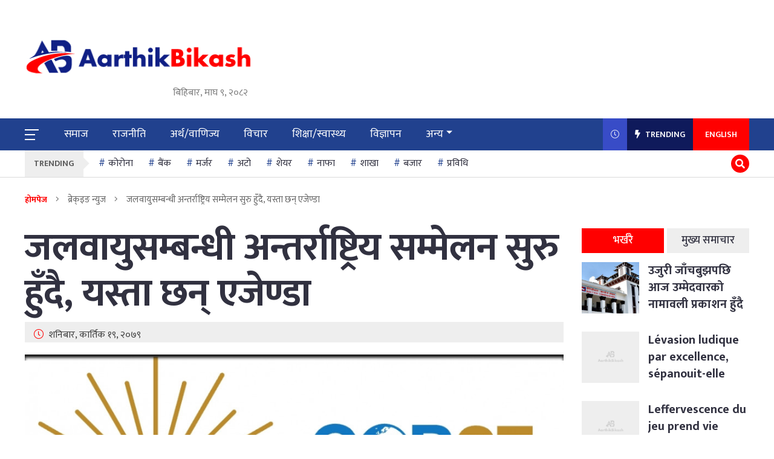

--- FILE ---
content_type: text/html; charset=UTF-8
request_url: https://aarthikbikash.com/2022/11/05/110148/
body_size: 18064
content:
<!doctype html>
<html lang="">
  <head>
    <meta charset="utf-8">
    <meta http-equiv="x-ua-compatible" content="ie=edge">
    <meta name="description" content="">
    <meta name="viewport" content="width=device-width, initial-scale=1, shrink-to-fit=no">
    <meta property="fb:pages" content="1597783003781147" />

	  	<meta property="fb:admins" content="kantipurinfotech"/><meta property="fb:app_id" content="203819278425724"><meta property="og:title" content="जलवायुसम्बन्धी अन्तर्राष्ट्रिय सम्मेलन सुरु हुँदै, यस्ता छन् एजेण्डा"/><meta property="og:type" content="article"/><meta property="og:description" content="काठमाडौं । जलवायु परिवर्तनसम्बन्धी संयुक्त राष्ट्रसङ्घीय संरचना महासन्धि (युएनएफसीसीसी)को पक्ष राष्ट्रको २७औँ सम्मेलन (कोप–२७) आइतबारदेखि सुरु हुँदैछ । सम्मेलन यही कात्तिक २० देखि मङ्सिर २ गते (नोभेम्बर ६ देखि १८ तारिख २०२२) सम्म इजिप्टको शार्म एल–शेखमा हुँदैछ । उक्त सम्मेलनले विज्ञानमा आधारित चुनौती र ‘रियो’ १९९२ देखि ‘ग्लास्गो’ २०२१ (कोप २६) सम्म भएका सम्झौता, निर्णय र [&hellip;]"/><meta property="og:url" content="https://aarthikbikash.com/2022/11/05/110148/"/><meta property="og:site_name" content="AarthikBikash"/><meta property="og:image" content="https://aarthikbikash.com/wp-content/uploads/2022/11/kjkjhj.jpg"/>	  
   <!--  <link rel="manifest" href="site.webmanifest"> -->
                <link rel="icon" type="image/png" href="https://aarthikbikash.com/wp-content/uploads/2021/02/cropped-favicon.png">
            <!-- Place favicon.ico in the root directory -->
    <link href="https://fonts.googleapis.com/css2?family=Mukta:wght@300;400;500;600;700;800&display=swap" rel="stylesheet"> 

    <title>जलवायुसम्बन्धी अन्तर्राष्ट्रिय सम्मेलन सुरु हुँदै, यस्ता छन् एजेण्डा &#8211; AarthikBikash</title>
<meta name='robots' content='max-image-preview:large' />
<link rel='dns-prefetch' href='//platform-api.sharethis.com' />
<link rel='dns-prefetch' href='//cdnjs.cloudflare.com' />
<link rel='dns-prefetch' href='//cdn.jsdelivr.net' />
<link rel="alternate" type="application/rss+xml" title="AarthikBikash &raquo; Feed" href="https://aarthikbikash.com/feed/" />
<link rel="alternate" type="application/rss+xml" title="AarthikBikash &raquo; Comments Feed" href="https://aarthikbikash.com/comments/feed/" />
<link rel="alternate" type="application/rss+xml" title="AarthikBikash &raquo; जलवायुसम्बन्धी अन्तर्राष्ट्रिय सम्मेलन सुरु हुँदै, यस्ता छन् एजेण्डा Comments Feed" href="https://aarthikbikash.com/2022/11/05/110148/feed/" />
<link rel="alternate" title="oEmbed (JSON)" type="application/json+oembed" href="https://aarthikbikash.com/wp-json/oembed/1.0/embed?url=https%3A%2F%2Faarthikbikash.com%2F2022%2F11%2F05%2F110148%2F" />
<link rel="alternate" title="oEmbed (XML)" type="text/xml+oembed" href="https://aarthikbikash.com/wp-json/oembed/1.0/embed?url=https%3A%2F%2Faarthikbikash.com%2F2022%2F11%2F05%2F110148%2F&#038;format=xml" />
<style id='wp-img-auto-sizes-contain-inline-css' type='text/css'>
img:is([sizes=auto i],[sizes^="auto," i]){contain-intrinsic-size:3000px 1500px}
/*# sourceURL=wp-img-auto-sizes-contain-inline-css */
</style>

<style id='wp-emoji-styles-inline-css' type='text/css'>

	img.wp-smiley, img.emoji {
		display: inline !important;
		border: none !important;
		box-shadow: none !important;
		height: 1em !important;
		width: 1em !important;
		margin: 0 0.07em !important;
		vertical-align: -0.1em !important;
		background: none !important;
		padding: 0 !important;
	}
/*# sourceURL=wp-emoji-styles-inline-css */
</style>
<link rel='stylesheet' id='wp-block-library-css' href='https://aarthikbikash.com/wp-includes/css/dist/block-library/style.min.css?ver=6.9' type='text/css' media='all' />
<style id='global-styles-inline-css' type='text/css'>
:root{--wp--preset--aspect-ratio--square: 1;--wp--preset--aspect-ratio--4-3: 4/3;--wp--preset--aspect-ratio--3-4: 3/4;--wp--preset--aspect-ratio--3-2: 3/2;--wp--preset--aspect-ratio--2-3: 2/3;--wp--preset--aspect-ratio--16-9: 16/9;--wp--preset--aspect-ratio--9-16: 9/16;--wp--preset--color--black: #000000;--wp--preset--color--cyan-bluish-gray: #abb8c3;--wp--preset--color--white: #ffffff;--wp--preset--color--pale-pink: #f78da7;--wp--preset--color--vivid-red: #cf2e2e;--wp--preset--color--luminous-vivid-orange: #ff6900;--wp--preset--color--luminous-vivid-amber: #fcb900;--wp--preset--color--light-green-cyan: #7bdcb5;--wp--preset--color--vivid-green-cyan: #00d084;--wp--preset--color--pale-cyan-blue: #8ed1fc;--wp--preset--color--vivid-cyan-blue: #0693e3;--wp--preset--color--vivid-purple: #9b51e0;--wp--preset--gradient--vivid-cyan-blue-to-vivid-purple: linear-gradient(135deg,rgb(6,147,227) 0%,rgb(155,81,224) 100%);--wp--preset--gradient--light-green-cyan-to-vivid-green-cyan: linear-gradient(135deg,rgb(122,220,180) 0%,rgb(0,208,130) 100%);--wp--preset--gradient--luminous-vivid-amber-to-luminous-vivid-orange: linear-gradient(135deg,rgb(252,185,0) 0%,rgb(255,105,0) 100%);--wp--preset--gradient--luminous-vivid-orange-to-vivid-red: linear-gradient(135deg,rgb(255,105,0) 0%,rgb(207,46,46) 100%);--wp--preset--gradient--very-light-gray-to-cyan-bluish-gray: linear-gradient(135deg,rgb(238,238,238) 0%,rgb(169,184,195) 100%);--wp--preset--gradient--cool-to-warm-spectrum: linear-gradient(135deg,rgb(74,234,220) 0%,rgb(151,120,209) 20%,rgb(207,42,186) 40%,rgb(238,44,130) 60%,rgb(251,105,98) 80%,rgb(254,248,76) 100%);--wp--preset--gradient--blush-light-purple: linear-gradient(135deg,rgb(255,206,236) 0%,rgb(152,150,240) 100%);--wp--preset--gradient--blush-bordeaux: linear-gradient(135deg,rgb(254,205,165) 0%,rgb(254,45,45) 50%,rgb(107,0,62) 100%);--wp--preset--gradient--luminous-dusk: linear-gradient(135deg,rgb(255,203,112) 0%,rgb(199,81,192) 50%,rgb(65,88,208) 100%);--wp--preset--gradient--pale-ocean: linear-gradient(135deg,rgb(255,245,203) 0%,rgb(182,227,212) 50%,rgb(51,167,181) 100%);--wp--preset--gradient--electric-grass: linear-gradient(135deg,rgb(202,248,128) 0%,rgb(113,206,126) 100%);--wp--preset--gradient--midnight: linear-gradient(135deg,rgb(2,3,129) 0%,rgb(40,116,252) 100%);--wp--preset--font-size--small: 13px;--wp--preset--font-size--medium: 20px;--wp--preset--font-size--large: 36px;--wp--preset--font-size--x-large: 42px;--wp--preset--spacing--20: 0.44rem;--wp--preset--spacing--30: 0.67rem;--wp--preset--spacing--40: 1rem;--wp--preset--spacing--50: 1.5rem;--wp--preset--spacing--60: 2.25rem;--wp--preset--spacing--70: 3.38rem;--wp--preset--spacing--80: 5.06rem;--wp--preset--shadow--natural: 6px 6px 9px rgba(0, 0, 0, 0.2);--wp--preset--shadow--deep: 12px 12px 50px rgba(0, 0, 0, 0.4);--wp--preset--shadow--sharp: 6px 6px 0px rgba(0, 0, 0, 0.2);--wp--preset--shadow--outlined: 6px 6px 0px -3px rgb(255, 255, 255), 6px 6px rgb(0, 0, 0);--wp--preset--shadow--crisp: 6px 6px 0px rgb(0, 0, 0);}:where(.is-layout-flex){gap: 0.5em;}:where(.is-layout-grid){gap: 0.5em;}body .is-layout-flex{display: flex;}.is-layout-flex{flex-wrap: wrap;align-items: center;}.is-layout-flex > :is(*, div){margin: 0;}body .is-layout-grid{display: grid;}.is-layout-grid > :is(*, div){margin: 0;}:where(.wp-block-columns.is-layout-flex){gap: 2em;}:where(.wp-block-columns.is-layout-grid){gap: 2em;}:where(.wp-block-post-template.is-layout-flex){gap: 1.25em;}:where(.wp-block-post-template.is-layout-grid){gap: 1.25em;}.has-black-color{color: var(--wp--preset--color--black) !important;}.has-cyan-bluish-gray-color{color: var(--wp--preset--color--cyan-bluish-gray) !important;}.has-white-color{color: var(--wp--preset--color--white) !important;}.has-pale-pink-color{color: var(--wp--preset--color--pale-pink) !important;}.has-vivid-red-color{color: var(--wp--preset--color--vivid-red) !important;}.has-luminous-vivid-orange-color{color: var(--wp--preset--color--luminous-vivid-orange) !important;}.has-luminous-vivid-amber-color{color: var(--wp--preset--color--luminous-vivid-amber) !important;}.has-light-green-cyan-color{color: var(--wp--preset--color--light-green-cyan) !important;}.has-vivid-green-cyan-color{color: var(--wp--preset--color--vivid-green-cyan) !important;}.has-pale-cyan-blue-color{color: var(--wp--preset--color--pale-cyan-blue) !important;}.has-vivid-cyan-blue-color{color: var(--wp--preset--color--vivid-cyan-blue) !important;}.has-vivid-purple-color{color: var(--wp--preset--color--vivid-purple) !important;}.has-black-background-color{background-color: var(--wp--preset--color--black) !important;}.has-cyan-bluish-gray-background-color{background-color: var(--wp--preset--color--cyan-bluish-gray) !important;}.has-white-background-color{background-color: var(--wp--preset--color--white) !important;}.has-pale-pink-background-color{background-color: var(--wp--preset--color--pale-pink) !important;}.has-vivid-red-background-color{background-color: var(--wp--preset--color--vivid-red) !important;}.has-luminous-vivid-orange-background-color{background-color: var(--wp--preset--color--luminous-vivid-orange) !important;}.has-luminous-vivid-amber-background-color{background-color: var(--wp--preset--color--luminous-vivid-amber) !important;}.has-light-green-cyan-background-color{background-color: var(--wp--preset--color--light-green-cyan) !important;}.has-vivid-green-cyan-background-color{background-color: var(--wp--preset--color--vivid-green-cyan) !important;}.has-pale-cyan-blue-background-color{background-color: var(--wp--preset--color--pale-cyan-blue) !important;}.has-vivid-cyan-blue-background-color{background-color: var(--wp--preset--color--vivid-cyan-blue) !important;}.has-vivid-purple-background-color{background-color: var(--wp--preset--color--vivid-purple) !important;}.has-black-border-color{border-color: var(--wp--preset--color--black) !important;}.has-cyan-bluish-gray-border-color{border-color: var(--wp--preset--color--cyan-bluish-gray) !important;}.has-white-border-color{border-color: var(--wp--preset--color--white) !important;}.has-pale-pink-border-color{border-color: var(--wp--preset--color--pale-pink) !important;}.has-vivid-red-border-color{border-color: var(--wp--preset--color--vivid-red) !important;}.has-luminous-vivid-orange-border-color{border-color: var(--wp--preset--color--luminous-vivid-orange) !important;}.has-luminous-vivid-amber-border-color{border-color: var(--wp--preset--color--luminous-vivid-amber) !important;}.has-light-green-cyan-border-color{border-color: var(--wp--preset--color--light-green-cyan) !important;}.has-vivid-green-cyan-border-color{border-color: var(--wp--preset--color--vivid-green-cyan) !important;}.has-pale-cyan-blue-border-color{border-color: var(--wp--preset--color--pale-cyan-blue) !important;}.has-vivid-cyan-blue-border-color{border-color: var(--wp--preset--color--vivid-cyan-blue) !important;}.has-vivid-purple-border-color{border-color: var(--wp--preset--color--vivid-purple) !important;}.has-vivid-cyan-blue-to-vivid-purple-gradient-background{background: var(--wp--preset--gradient--vivid-cyan-blue-to-vivid-purple) !important;}.has-light-green-cyan-to-vivid-green-cyan-gradient-background{background: var(--wp--preset--gradient--light-green-cyan-to-vivid-green-cyan) !important;}.has-luminous-vivid-amber-to-luminous-vivid-orange-gradient-background{background: var(--wp--preset--gradient--luminous-vivid-amber-to-luminous-vivid-orange) !important;}.has-luminous-vivid-orange-to-vivid-red-gradient-background{background: var(--wp--preset--gradient--luminous-vivid-orange-to-vivid-red) !important;}.has-very-light-gray-to-cyan-bluish-gray-gradient-background{background: var(--wp--preset--gradient--very-light-gray-to-cyan-bluish-gray) !important;}.has-cool-to-warm-spectrum-gradient-background{background: var(--wp--preset--gradient--cool-to-warm-spectrum) !important;}.has-blush-light-purple-gradient-background{background: var(--wp--preset--gradient--blush-light-purple) !important;}.has-blush-bordeaux-gradient-background{background: var(--wp--preset--gradient--blush-bordeaux) !important;}.has-luminous-dusk-gradient-background{background: var(--wp--preset--gradient--luminous-dusk) !important;}.has-pale-ocean-gradient-background{background: var(--wp--preset--gradient--pale-ocean) !important;}.has-electric-grass-gradient-background{background: var(--wp--preset--gradient--electric-grass) !important;}.has-midnight-gradient-background{background: var(--wp--preset--gradient--midnight) !important;}.has-small-font-size{font-size: var(--wp--preset--font-size--small) !important;}.has-medium-font-size{font-size: var(--wp--preset--font-size--medium) !important;}.has-large-font-size{font-size: var(--wp--preset--font-size--large) !important;}.has-x-large-font-size{font-size: var(--wp--preset--font-size--x-large) !important;}
/*# sourceURL=global-styles-inline-css */
</style>

<style id='classic-theme-styles-inline-css' type='text/css'>
/*! This file is auto-generated */
.wp-block-button__link{color:#fff;background-color:#32373c;border-radius:9999px;box-shadow:none;text-decoration:none;padding:calc(.667em + 2px) calc(1.333em + 2px);font-size:1.125em}.wp-block-file__button{background:#32373c;color:#fff;text-decoration:none}
/*# sourceURL=/wp-includes/css/classic-themes.min.css */
</style>
<link rel='stylesheet' id='Ny_dateConvertCSS-css' href='https://aarthikbikash.com/wp-content/plugins/nyasro-nepali-date-converter/Nyasro_NDC_Style.css?ver=6.9' type='text/css' media='all' />
<link rel='stylesheet' id='share-this-share-buttons-sticky-css' href='https://aarthikbikash.com/wp-content/plugins/sharethis-share-buttons/css/mu-style.css?ver=1767095379' type='text/css' media='all' />
<link rel='stylesheet' id='nepali-news-portal-all-style-css' href='https://aarthikbikash.com/wp-content/themes/nepali-news-portal/css/all.css?ver=1.0.0' type='text/css' media='all' />
<link rel='stylesheet' id='nepali-news-portal-bootstrap-style-css' href='https://aarthikbikash.com/wp-content/themes/nepali-news-portal/css/bootstrap.min.css?ver=4.0.1' type='text/css' media='all' />
<link rel='stylesheet' id='nepali-news-portal-overlays-style-css' href='https://cdnjs.cloudflare.com/ajax/libs/overlayscrollbars/1.7.0/css/OverlayScrollbars.min.css?ver=6.9' type='text/css' media='all' />
<link rel='stylesheet' id='nepali-news-portal-slick-style-css' href='https://aarthikbikash.com/wp-content/themes/nepali-news-portal/css/slick.css?ver=4.0.1' type='text/css' media='all' />
<link rel='stylesheet' id='nepali-news-portal-main-style-css' href='https://aarthikbikash.com/wp-content/themes/nepali-news-portal/css/main.min.css?ver=4.0.1' type='text/css' media='all' />
<link rel='stylesheet' id='nepali-news-portal-css' href='https://aarthikbikash.com/wp-content/themes/nepali-news-portal/style.css?ver=1.0.3' type='text/css' media='all' />
<script type="text/javascript" src="https://aarthikbikash.com/wp-includes/js/jquery/jquery.min.js?ver=3.7.1" id="jquery-core-js"></script>
<script type="text/javascript" src="https://aarthikbikash.com/wp-includes/js/jquery/jquery-migrate.min.js?ver=3.4.1" id="jquery-migrate-js"></script>
<script type="text/javascript" src="//platform-api.sharethis.com/js/sharethis.js?ver=2.3.6#property=6953b80d39ce1199b62139b8&amp;product=-buttons&amp;source=sharethis-share-buttons-wordpress" id="share-this-share-buttons-mu-js"></script>
<script type="text/javascript" src="https://cdnjs.cloudflare.com/ajax/libs/overlayscrollbars/1.7.0/js/jquery.overlayScrollbars.min.js?ver=6.9" id="nepali-news-portal-js-scroll-js"></script>
<script type="text/javascript" src="https://cdn.jsdelivr.net/npm/vanilla-lazyload@12.0.0/dist/lazyload.min.js?ver=6.9" id="nepali-news-portal-js-lazyload-js"></script>
<link rel="https://api.w.org/" href="https://aarthikbikash.com/wp-json/" /><link rel="alternate" title="JSON" type="application/json" href="https://aarthikbikash.com/wp-json/wp/v2/posts/110148" /><link rel="EditURI" type="application/rsd+xml" title="RSD" href="https://aarthikbikash.com/xmlrpc.php?rsd" />
<meta name="generator" content="WordPress 6.9" />
<link rel="canonical" href="https://aarthikbikash.com/2022/11/05/110148/" />
<link rel='shortlink' href='https://aarthikbikash.com/?p=110148' />
<link rel="pingback" href="https://aarthikbikash.com/xmlrpc.php"><link rel="icon" href="https://aarthikbikash.com/wp-content/uploads/2021/02/cropped-favicon-32x32.png" sizes="32x32" />
<link rel="icon" href="https://aarthikbikash.com/wp-content/uploads/2021/02/cropped-favicon-192x192.png" sizes="192x192" />
<link rel="apple-touch-icon" href="https://aarthikbikash.com/wp-content/uploads/2021/02/cropped-favicon-180x180.png" />
<meta name="msapplication-TileImage" content="https://aarthikbikash.com/wp-content/uploads/2021/02/cropped-favicon-270x270.png" />
    <style>
    #sn-back-to--top {
    	border-radius: 50%;
    	position: fixed;
    	bottom: 7em;
    	right: 25px;
    	text-decoration: none;
    	color: white;
    	background-color: #0090a0;
    	opacity: 0.6;
    	height: 50px;
    	width: 50px;
    	line-height: 50px;
    	display: none;
    	text-align: center;
    }
    #sn-back-to--top:hover {
        cursor: pointer;
        background-color: #ea3627;
        opacity: 1;
        color: white;
    }
    #sn-back-to--top.sn-scroll--down {
        display: block;
        opacity: 1;
    }
    </style>
  </head>

  <body>
    <!--[if lte IE 9]>
      <p class="browserupgrade">You are using an <strong>outdated</strong> browser. Please <a href="https://browsehappy.com/">upgrade your browser</a> to improve your experience and security.</p>
    <![endif]-->
  
    <!-- BK MAIN WRAPPER -->
    <div class="bk-main--wrapper">
      <div class="bk-slide--overlay"></div>
      <div class="bk-light--overlay"></div>
      
      <!-- NS SLIDE MENU -->
      <div class="bk-slide--menu">
        <div class="bk-slide-menu--wrap">
          <span class="bk-slide-menu--close">
            <i class="fas fa-times"></i>
          </span>
  
          <div class="bk-slide-navigation--wrap">
            <ul class="nav flex-column">
              <li class="nav-item "><a href="https://aarthikbikash.com/category/%e0%a4%b8%e0%a4%ae%e0%a4%be%e0%a4%9c/" class="nav-link ">समाज</a>                    </li>
                    <li class="nav-item "><a href="https://aarthikbikash.com/category/%e0%a4%b0%e0%a4%be%e0%a4%9c%e0%a4%a8%e0%a5%80%e0%a4%a4%e0%a4%bf/" class="nav-link ">राजनीति</a>                    </li>
                    <li class="nav-item "><a href="https://aarthikbikash.com/category/%e0%a4%85%e0%a4%b0%e0%a5%8d%e0%a4%a5-%e0%a4%b5%e0%a4%be%e0%a4%a3%e0%a4%bf%e0%a4%9c%e0%a5%8d%e0%a4%af/" class="nav-link ">अर्थ/वाणिज्य</a>                    </li>
                    <li class="nav-item "><a href="https://aarthikbikash.com/category/%e0%a4%b5%e0%a4%bf%e0%a4%9a%e0%a4%be%e0%a4%b0/" class="nav-link ">विचार</a>                    </li>
                    <li class="nav-item "><a href="https://aarthikbikash.com/category/%e0%a4%b6%e0%a4%bf%e0%a4%95%e0%a5%8d%e0%a4%b7%e0%a4%be-%e0%a4%b8%e0%a5%8d%e0%a4%b5%e0%a4%be%e0%a4%b8%e0%a5%8d%e0%a4%a5%e0%a5%8d%e0%a4%af/" class="nav-link ">शिक्षा/स्वास्थ्य</a>                    </li>
                    <li class="nav-item "><a href="https://aarthikbikash.com/%e0%a4%b5%e0%a4%bf%e0%a4%9c%e0%a5%8d%e0%a4%9e%e0%a4%be%e0%a4%aa%e0%a4%a8/" class="nav-link ">विज्ञापन</a>                    </li>
                    <li class="nav-item dropdown"><a href="#" class="nav-link ">अन्य</a>                    </li>
                                  <!-- <li class="nav-item">
                <a class="nav-link active bk-link-icon--home" href="#">होमपेज</a>
              </li>
              <li class="nav-item">
                <a class="nav-link bk-link-icon--news" href="#">समाचार</a>
              </li>
              <li class="nav-item">
                <a class="nav-link bk-link-icon--business" href="#">व्यवसाय</a>
              </li>
              <li class="nav-item">
                <a class="nav-link bk-link-icon--lifestyle" href="#">जीवन शैली</a>
              </li>
              <li class="nav-item">
                <a class="nav-link bk-link-icon--technology" href="#">प्रविधि</a>
              </li>
              <li class="nav-item">
                <a class="nav-link bk-link-icon--gaming" href="#">गेमिङ</a>
              </li>
              <li class="nav-item">
                <a class="nav-link bk-link-icon--sports" href="#">खेलकुद</a>
              </li> -->
            </ul>
          </div>
        </div>
      </div>
      <!-- #NS SLIDE MENU -->

      <!-- NS SEARCH DATE -->
      <div class="bk-search-news--date">
        <div class="bk-search-news-date--close">
          <i class="fal fa-times"></i>
        </div>
  
        <div class="container">
          <div class="bk-search-news-date--content">
                <form role="search" id="searchform" action="https://aarthikbikash.com/" method="get">
                <div class="row justify-content-center">
                  <div class="col-12 col-md-6 col-lg-3">
                    <div class="form-group">
                      <div class="form-check bk-calendar--icon">
                        <input type="text" name="bat" class="form-control bk-search--datepicker" placeholder="बाट" readonly>
                      </div>
                    </div>
                  </div>
            
                  <div class="col-12 col-md-6 col-lg-3">
                    <div class="form-group">
                      <div class="form-check bk-calendar--icon">
                        <input type="text" name="samma" class="form-control bk-search--datepicker" placeholder="सम्म" readonly>
                      </div>
                    </div>
                  </div>
            
                  <div class="col-12 col-md-6 col-lg-3">
                    <div class="form-group">
                      <div class="form-check bk-keyword--icon">
                       <input type="text" name ="s"class="form-control" placeholder="खोजशब्द">
                      </div>
                    </div>
                  </div>
            
                  <div class="col-12 col-md-6 col-lg-3">
                  <input type="hidden" name="post_type" value="post" />
                    <input type="submit" class="btn btn-primary bk-btn--bg" value="खोजी गर्नुहोस्">
                  </div>
                </div>
            </form>
            <!-- <div class="row justify-content-center">
              <div class="col-12 col-md-6 col-lg-3">
                <div class="form-group">
                  <div class="form-check bk-calendar--icon">
                    <input type="text" class="form-control bk-search--datepicker" placeholder="बाट" readonly>
                  </div>
                </div>
              </div>
  
              <div class="col-12 col-md-6 col-lg-3">
                <div class="form-group">
                  <div class="form-check bk-calendar--icon">
                    <input type="text" class="form-control bk-search--datepicker" placeholder="सम्म" readonly>
                  </div>
                </div>
              </div>
  
              <div class="col-12 col-md-6 col-lg-3">
                <div class="form-group">
                  <div class="form-check bk-keyword--icon">
                    <input type="text" class="form-control" placeholder="खोजशब्द">
                  </div>
                </div>
              </div>
  
              <div class="col-12 col-md-6 col-lg-3">
                <input type="submit" class="btn btn-primary bk-btn--bg" value="खोजी गर्नुहोस्">
              </div>
            </div> -->
          </div>
        </div>
      </div>
      <!-- #NS SEARCH DATE -->
      
      <div class="bk-rect-fullWidth-desktop-vigyapan--1">
          <div class="container">
                       </div>
      </div>

      <!-- BK HEADER + MENU 5 -->
      <header class="bk-header--5">
        <div class="bk-header-logo--section">
          <div class="container">
            <div class="row align-items-center">
              <div class="offset-1 offset-sm-0 col-9 col-sm-3 col-lg-4">
                <a class="bk-header-logo--link" href="https://aarthikbikash.com/">
                  <figure>
                                        <img src="https://aarthikbikash.com/wp-content/uploads/2021/02/Main-logo-aarthibikash.png" alt="AarthikBikash">

                                                          </figure>
                </a>
                <div class="bk-header-date-note">बिहिबार, माघ ९, २०८२</div>
              </div>
    
              <div class="offset-sm-1 col-sm-7 col-lg-7 d-none d-sm-block">

                <div class="bk-header-rect--vigyapan">
                                 </div>
              </div>
            </div>
          </div>
        </div>
    
        <div class="bk-navbar-desktop--wrap">
          <div class="container">
            <div class="row align-items-center">
              <div class="col-2 col-lg-9">
                <div class="d-inline-block bk-navbar-bars--wrap">
                  <button type="button" class="bk-sideNav--trigger">
                    <span>

                    </span>
                  </button>
    
                  <span class="bk-header-sticky-date--today">बिहिबार, माघ ९, २०८२</span>
                </div>
    
                <nav class=" d-none d-lg-inline-flex navbar navbar-expand-lg">
                  <div class="collapse navbar-collapse">
                    <ul class="navbar-nav bk-navbar-links--wrap">
                    	                    	                  <li class="nav-item  ">
                    	                    <a href="https://aarthikbikash.com/category/%e0%a4%b8%e0%a4%ae%e0%a4%be%e0%a4%9c/" class="nav-link">समाज</a>                    	      </li>
                    	                          	                  <li class="nav-item  ">
                    	                    <a href="https://aarthikbikash.com/category/%e0%a4%b0%e0%a4%be%e0%a4%9c%e0%a4%a8%e0%a5%80%e0%a4%a4%e0%a4%bf/" class="nav-link">राजनीति</a>                    	      </li>
                    	                          	                  <li class="nav-item  ">
                    	                    <a href="https://aarthikbikash.com/category/%e0%a4%85%e0%a4%b0%e0%a5%8d%e0%a4%a5-%e0%a4%b5%e0%a4%be%e0%a4%a3%e0%a4%bf%e0%a4%9c%e0%a5%8d%e0%a4%af/" class="nav-link">अर्थ/वाणिज्य</a>                    	      </li>
                    	                          	                  <li class="nav-item  ">
                    	                    <a href="https://aarthikbikash.com/category/%e0%a4%b5%e0%a4%bf%e0%a4%9a%e0%a4%be%e0%a4%b0/" class="nav-link">विचार</a>                    	      </li>
                    	                          	                  <li class="nav-item  ">
                    	                    <a href="https://aarthikbikash.com/category/%e0%a4%b6%e0%a4%bf%e0%a4%95%e0%a5%8d%e0%a4%b7%e0%a4%be-%e0%a4%b8%e0%a5%8d%e0%a4%b5%e0%a4%be%e0%a4%b8%e0%a5%8d%e0%a4%a5%e0%a5%8d%e0%a4%af/" class="nav-link">शिक्षा/स्वास्थ्य</a>                    	      </li>
                    	                          	                  <li class="nav-item  ">
                    	                    <a href="https://aarthikbikash.com/%e0%a4%b5%e0%a4%bf%e0%a4%9c%e0%a5%8d%e0%a4%9e%e0%a4%be%e0%a4%aa%e0%a4%a8/" class="nav-link">विज्ञापन</a>                    	      </li>
                    	                          	                  <li class="nav-item  dropdown">
                    	                                        	                  <a class="nav-link dropdown-toggle" data-toggle="dropdown" href="#" role="button" aria-haspopup="true" aria-expanded="false">अन्य</a>
                    	                                      	             

                    	        <ul class="dropdown-menu">
                    	          <li class="dropdown-item"><a href="https://aarthikbikash.com/category/%e0%a4%b5%e0%a4%bf%e0%a4%b6%e0%a5%8d%e0%a4%b5/">विश्व</a></li><li class="dropdown-item"><a href="https://aarthikbikash.com/category/%e0%a4%96%e0%a5%87%e0%a4%b2%e0%a4%95%e0%a5%81%e0%a4%a6/">खेलकुद</a></li><li class="dropdown-item"><a href="https://aarthikbikash.com/category/%e0%a4%ab%e0%a4%bf%e0%a4%9a%e0%a4%b0/">फिचर</a></li>                    	        </ul>
                    	                            	      </li>
                    	                          </ul>
                  </div>
                </nav>
              </div>
    
              <div class="col-10 col-lg-3 text-right bk-custom--padding">
                <ul class="bk-latest-news--link d-flex flex-wrap justify-content-end list-unstyled">
                  <li><span class="bk-recent--updates"><i class="fal fa-clock"></i></span></li>
                  <li><span class="bk-recent--trending"><i class="fa fa-bolt"></i> TRENDING</span></li>
                  <li><a href="#" class="bk-lang-selection--bg">ENGLISH</a></li>
                </ul>
              </div>
            </div>
          </div>

          <div class="bk-news--recent">
            <div class="container">
              <div class="bk-news-recent--title d-flex flex-wrap align-items-center justify-content-between">
                <div class="bk-news-recent--title--lt align-items-center d-flex flex-wrap">
                  <i class="fa fa-clock"></i>
                  <h4>हालको खबर</h4>
                </div>

                <span class="bk-news-recent--close"><i class="fa fa-times"></i></span>
              </div>
              
              <div class="bk-category-listing-21--wrap">
                <div class="row">
                                     <div class="col-sm-4">

                     <a href="https://aarthikbikash.com/2026/01/22/149595/" class="bk-category-listing-lt-img-rt-info--link">

                       <div class="bk-row--custom">

                         <div class="bk-category-listing-lt--img">

                           <figure class="bk-object--fit bk-custom--height w-100">

                             <img src="https://aarthikbikash.com/wp-content/themes/nepali-news-portal/blank.png" data-src="https://aarthikbikash.com/wp-content/uploads/2025/12/Nirbachan_aayog.jpg" alt="उजुरी जाँचबुझपछि आज उम्मेदवारको नामावली प्रकाशन हुँदै" class="lazy">

                           </figure>

                         </div>

                   

                         <div class="bk-category-listing-rt--info">

                           <h5>उजुरी जाँचबुझपछि आज उम्मेदवारको नामावली प्रकाशन हुँदै</h5>

                           <ul class="d-flex flex-wrap bk-category-listing-lt-img-rt-info--icons">

                             <li>

                               <i class="fal fa-clock"></i>

                              ४ घन्टा अगाडि
                             </li>

                           </ul>

                         </div>

                       </div>

                     </a>

                   </div>

                                    <div class="col-sm-4">

                     <a href="https://aarthikbikash.com/2026/01/22/149589/" class="bk-category-listing-lt-img-rt-info--link">

                       <div class="bk-row--custom">

                         <div class="bk-category-listing-lt--img">

                           <figure class="bk-object--fit bk-custom--height w-100">

                             <img src="https://aarthikbikash.com/wp-content/themes/nepali-news-portal/blank.png" data-src="" alt="Lévasion ludique par excellence, sépanouit-elle pleinement au sein de lunivers enchanteur de circus" class="lazy">

                           </figure>

                         </div>

                   

                         <div class="bk-category-listing-rt--info">

                           <h5>Lévasion ludique par excellence, sépanouit-elle pleinement au sein de lunivers enchanteur de circus</h5>

                           <ul class="d-flex flex-wrap bk-category-listing-lt-img-rt-info--icons">

                             <li>

                               <i class="fal fa-clock"></i>

                              १0 घन्टा अगाडि
                             </li>

                           </ul>

                         </div>

                       </div>

                     </a>

                   </div>

                                    <div class="col-sm-4">

                     <a href="https://aarthikbikash.com/2026/01/22/149587/" class="bk-category-listing-lt-img-rt-info--link">

                       <div class="bk-row--custom">

                         <div class="bk-category-listing-lt--img">

                           <figure class="bk-object--fit bk-custom--height w-100">

                             <img src="https://aarthikbikash.com/wp-content/themes/nepali-news-portal/blank.png" data-src="" alt="Leffervescence du jeu prend vie  explorez lunivers captivant du circus casino et tentez votre chance" class="lazy">

                           </figure>

                         </div>

                   

                         <div class="bk-category-listing-rt--info">

                           <h5>Leffervescence du jeu prend vie  explorez lunivers captivant du circus casino et tentez votre chance</h5>

                           <ul class="d-flex flex-wrap bk-category-listing-lt-img-rt-info--icons">

                             <li>

                               <i class="fal fa-clock"></i>

                              ११ घन्टा अगाडि
                             </li>

                           </ul>

                         </div>

                       </div>

                     </a>

                   </div>

                                    <div class="col-sm-4">

                     <a href="https://aarthikbikash.com/2026/01/22/149585/" class="bk-category-listing-lt-img-rt-info--link">

                       <div class="bk-row--custom">

                         <div class="bk-category-listing-lt--img">

                           <figure class="bk-object--fit bk-custom--height w-100">

                             <img src="https://aarthikbikash.com/wp-content/themes/nepali-news-portal/blank.png" data-src="" alt="Échappez à lordinaire  Votre aventure ludique passionnante commence avec circuscasino et des gains i" class="lazy">

                           </figure>

                         </div>

                   

                         <div class="bk-category-listing-rt--info">

                           <h5>Échappez à lordinaire  Votre aventure ludique passionnante commence avec circuscasino et des gains i</h5>

                           <ul class="d-flex flex-wrap bk-category-listing-lt-img-rt-info--icons">

                             <li>

                               <i class="fal fa-clock"></i>

                              ११ घन्टा अगाडि
                             </li>

                           </ul>

                         </div>

                       </div>

                     </a>

                   </div>

                                    <div class="col-sm-4">

                     <a href="https://aarthikbikash.com/2026/01/22/149583/" class="bk-category-listing-lt-img-rt-info--link">

                       <div class="bk-row--custom">

                         <div class="bk-category-listing-lt--img">

                           <figure class="bk-object--fit bk-custom--height w-100">

                             <img src="https://aarthikbikash.com/wp-content/themes/nepali-news-portal/blank.png" data-src="" alt="Speel slimmer, win vaker ervaar het uitgebreide spelaanbod en de betrouwbaarheid van nv casino." class="lazy">

                           </figure>

                         </div>

                   

                         <div class="bk-category-listing-rt--info">

                           <h5>Speel slimmer, win vaker ervaar het uitgebreide spelaanbod en de betrouwbaarheid van nv casino.</h5>

                           <ul class="d-flex flex-wrap bk-category-listing-lt-img-rt-info--icons">

                             <li>

                               <i class="fal fa-clock"></i>

                              १२ घन्टा अगाडि
                             </li>

                           </ul>

                         </div>

                       </div>

                     </a>

                   </div>

                                    <div class="col-sm-4">

                     <a href="https://aarthikbikash.com/2026/01/21/149579/" class="bk-category-listing-lt-img-rt-info--link">

                       <div class="bk-row--custom">

                         <div class="bk-category-listing-lt--img">

                           <figure class="bk-object--fit bk-custom--height w-100">

                             <img src="https://aarthikbikash.com/wp-content/themes/nepali-news-portal/blank.png" data-src="" alt="Avventura Polledrica Strategie Vincenti, Consigli Esperti e Premi Sensazionali nel Mondo di gioco ch" class="lazy">

                           </figure>

                         </div>

                   

                         <div class="bk-category-listing-rt--info">

                           <h5>Avventura Polledrica Strategie Vincenti, Consigli Esperti e Premi Sensazionali nel Mondo di gioco ch</h5>

                           <ul class="d-flex flex-wrap bk-category-listing-lt-img-rt-info--icons">

                             <li>

                               <i class="fal fa-clock"></i>

                              १४ घन्टा अगाडि
                             </li>

                           </ul>

                         </div>

                       </div>

                     </a>

                   </div>

                                   
                </div>
              </div>
            </div>
          </div>
  
          <div class="bk-news--trending">
            <div class="container">
              <div class="bk-news-trending--title d-flex flex-wrap align-items-center justify-content-between">
                <div class="bk-news-trending--title--lt align-items-center d-flex flex-wrap">
                  <i class="fa fa-bolt"></i>
                  <h4>प्रचलन खबर</h4>
                </div>

                <span class="bk-news-trending--close"><i class="fa fa-times"></i></span>
              </div>

              <div class="bk-category-listing-21--wrap">
                <div class="row">
                                      <div class="col-sm-4">
                    <a href="https://aarthikbikash.com/2025/12/23/148578/" class="bk-category-listing-lt-img-rt-info--link">
                      <div class="bk-row--custom">
                        <div class="bk-category-listing-lt--img">
                          <figure class="bk-object--fit bk-custom--height w-100">
                             <img src="https://aarthikbikash.com/wp-content/themes/nepali-news-portal/blank.png" data-src="https://aarthikbikash.com/wp-content/uploads/2025/12/Nirbachan_aayog.jpg" alt="यस्तो अवस्थामा अयोग्य हुनेछ समानुपातिकतर्फको उम्मेदवार" class="lazy">
                          </figure>
                        </div>
              
                        <div class="bk-category-listing-rt--info">
                          <span>१</span>
                          <h5>यस्तो अवस्थामा अयोग्य हुनेछ समानुपातिकतर्फको उम्मेदवार</h5>
                        </div>
                      </div>
                    </a>
                  </div>

                            <div class="col-sm-4">
                    <a href="https://aarthikbikash.com/2026/01/01/148873/" class="bk-category-listing-lt-img-rt-info--link">
                      <div class="bk-row--custom">
                        <div class="bk-category-listing-lt--img">
                          <figure class="bk-object--fit bk-custom--height w-100">
                             <img src="https://aarthikbikash.com/wp-content/themes/nepali-news-portal/blank.png" data-src="https://aarthikbikash.com/wp-content/uploads/2025/07/1596612966Gold.jpg" alt="सुनचाँदीको मूल्य घट्यो" class="lazy">
                          </figure>
                        </div>
              
                        <div class="bk-category-listing-rt--info">
                          <span>२</span>
                          <h5>सुनचाँदीको मूल्य घट्यो</h5>
                        </div>
                      </div>
                    </a>
                  </div>

                            <div class="col-sm-4">
                    <a href="https://aarthikbikash.com/2025/12/31/148844/" class="bk-category-listing-lt-img-rt-info--link">
                      <div class="bk-row--custom">
                        <div class="bk-category-listing-lt--img">
                          <figure class="bk-object--fit bk-custom--height w-100">
                             <img src="https://aarthikbikash.com/wp-content/themes/nepali-news-portal/blank.png" data-src="https://aarthikbikash.com/wp-content/uploads/2022/07/bp-1.jpeg" alt="राष्ट्रिय एकता तथा मेलमिलाप दिवस आज" class="lazy">
                          </figure>
                        </div>
              
                        <div class="bk-category-listing-rt--info">
                          <span>३</span>
                          <h5>राष्ट्रिय एकता तथा मेलमिलाप दिवस आज</h5>
                        </div>
                      </div>
                    </a>
                  </div>

                            <div class="col-sm-4">
                    <a href="https://aarthikbikash.com/2025/12/31/148852/" class="bk-category-listing-lt-img-rt-info--link">
                      <div class="bk-row--custom">
                        <div class="bk-category-listing-lt--img">
                          <figure class="bk-object--fit bk-custom--height w-100">
                             <img src="https://aarthikbikash.com/wp-content/themes/nepali-news-portal/blank.png" data-src="https://aarthikbikash.com/wp-content/uploads/2023/06/nepsess.jpeg" alt="दोहोरो अंकले बढ्यो नेप्से परिसूचक, ५ अर्ब बढीको सेयर कारोबार" class="lazy">
                          </figure>
                        </div>
              
                        <div class="bk-category-listing-rt--info">
                          <span>४</span>
                          <h5>दोहोरो अंकले बढ्यो नेप्से परिसूचक, ५ अर्ब बढीको सेयर कारोबार</h5>
                        </div>
                      </div>
                    </a>
                  </div>

                            <div class="col-sm-4">
                    <a href="https://aarthikbikash.com/2025/12/31/148861/" class="bk-category-listing-lt-img-rt-info--link">
                      <div class="bk-row--custom">
                        <div class="bk-category-listing-lt--img">
                          <figure class="bk-object--fit bk-custom--height w-100">
                             <img src="https://aarthikbikash.com/wp-content/themes/nepali-news-portal/blank.png" data-src="https://aarthikbikash.com/wp-content/uploads/2024/06/petrol.jpg" alt="पेट्रोलियम पदार्थको मूल्य घट्यो" class="lazy">
                          </figure>
                        </div>
              
                        <div class="bk-category-listing-rt--info">
                          <span>५</span>
                          <h5>पेट्रोलियम पदार्थको मूल्य घट्यो</h5>
                        </div>
                      </div>
                    </a>
                  </div>

                            <div class="col-sm-4">
                    <a href="https://aarthikbikash.com/2026/01/01/148867/" class="bk-category-listing-lt-img-rt-info--link">
                      <div class="bk-row--custom">
                        <div class="bk-category-listing-lt--img">
                          <figure class="bk-object--fit bk-custom--height w-100">
                             <img src="https://aarthikbikash.com/wp-content/themes/nepali-news-portal/blank.png" data-src="https://aarthikbikash.com/wp-content/uploads/2024/04/new-year-s.jpg" alt="ग्रेगोरियन पात्रो अनुसार आजदेखि नयाँ वर्ष सन् २०२६ सुरु" class="lazy">
                          </figure>
                        </div>
              
                        <div class="bk-category-listing-rt--info">
                          <span>६</span>
                          <h5>ग्रेगोरियन पात्रो अनुसार आजदेखि नयाँ वर्ष सन् २०२६ सुरु</h5>
                        </div>
                      </div>
                    </a>
                  </div>

                          </div>
              </div>
            </div>
          </div>
        </div>

    
        <div class="d-none d-lg-block bk-header-trending-desktop--wrap bk-header-trending-desktop--5">
          <div class="container">
            <div class="d-flex flex-wrap">
              <div class="bk-header-trending-desktop--title">TRENDING</div>
             
                            <ul class="bk-trending-header--links">

                                
                                  <li><a href="https://aarthikbikash.com/trend/%e0%a4%95%e0%a5%8b%e0%a4%b0%e0%a5%8b%e0%a4%a8%e0%a4%be/">कोरोना</a></li>

                                
                                  <li><a href="https://aarthikbikash.com/trend/%e0%a4%ac%e0%a5%88%e0%a4%82%e0%a4%95/">बैंक</a></li>

                                
                                  <li><a href="https://aarthikbikash.com/trend/%e0%a4%ae%e0%a4%b0%e0%a5%8d%e0%a4%9c%e0%a4%b0/">मर्जर</a></li>

                                
                                  <li><a href="https://aarthikbikash.com/trend/%e0%a4%85%e0%a4%9f%e0%a5%8b/">अटो</a></li>

                                
                                  <li><a href="https://aarthikbikash.com/trend/%e0%a4%b6%e0%a5%87%e0%a4%af%e0%a4%b0/">शेयर</a></li>

                                
                                  <li><a href="https://aarthikbikash.com/trend/%e0%a4%a8%e0%a4%be%e0%a4%ab%e0%a4%be/">नाफा</a></li>

                                
                                  <li><a href="https://aarthikbikash.com/trend/%e0%a4%b6%e0%a4%be%e0%a4%96%e0%a4%be/">शाखा</a></li>

                                
                                  <li><a href="https://aarthikbikash.com/trend/%e0%a4%ac%e0%a4%9c%e0%a4%be%e0%a4%b0/">बजार</a></li>

                                
                                  <li><a href="https://aarthikbikash.com/trend/%e0%a4%aa%e0%a5%8d%e0%a4%b0%e0%a4%b5%e0%a4%bf%e0%a4%a7%e0%a4%bf/">प्रविधि</a></li>

                                


                              </ul>

                                          <button type="button" class="bk-search--trigger ml-auto align-self-center">
                <i class="fa fa-search"></i>
              </button>
            </div>
          </div>
        </div>
      </header>
      <!-- #NS HEADER + MENU 5 -->
   



      <!-- BREADCRUMBS 1 -->

      <div class="bk-breadcrumbs-1--wrap">

        <div class="container">

          <div class="bk-breadcrumbs--1">

            <ul>

              <li><a href="https://aarthikbikash.com">होमपेज</a></li>

              <li><i class="fal fa-angle-right"></i></li>

              <li>ब्रेक्इङ न्युज</li>

              <li><i class="fal fa-angle-right"></i></li>

              <li>जलवायुसम्बन्धी अन्तर्राष्ट्रिय सम्मेलन सुरु हुँदै, यस्ता छन् एजेण्डा</li>

            </ul>

          </div>

        </div>

      </div>

      <!-- #BREADCRUMBS 1 -->



      <!-- NEWS DETAILS 5 -->

      <section class="bk-news-details-5--wrap">

        <div class="container">

          <div class="row">  

            <div class="col-xl-9">

              <h2 class="bk-section--title"><a href="#">जलवायुसम्बन्धी अन्तर्राष्ट्रिय सम्मेलन सुरु हुँदै, यस्ता छन् एजेण्डा</a></h2>

                


              <div class="row align-items-center bk-news-details-post--status">

                <div class="col-sm-6">

                  <ul class="d-flex flex-wrap align-items-center bk-news-details-time--info">

                    <li><i class="fal fa-clock"></i>शनिबार, कार्तिक १९, २०७९</li>

                  </ul>

                </div>

                <div class="col-sm-6 d-flex flex-wrap align-items-center justify-content-between">

                 <!-- <div class="bk-news-details-share--count">

                    <p>

                      <span>७</span>

                      साझेदारी

                    </p>

                  </div>-->



                  <div class="bk-news-details-social--count">


                    <!--<div class="addthis_inline_share_toolbox_8o6f"></div>-->
                    <div class="sharethis-inline-share-buttons" ></div>
                  </div>



                </div>

              </div>

              
              <a href="#" class="bk-img--link">

                <figure class="bk-custom--height bk-object--fit w-100">

                 <img src="https://aarthikbikash.com/wp-content/themes/nepali-news-portal/blank.png" data-src="https://aarthikbikash.com/wp-content/uploads/2022/11/kjkjhj.jpg" alt="जलवायुसम्बन्धी अन्तर्राष्ट्रिय सम्मेलन सुरु हुँदै, यस्ता छन् एजेण्डा" class="lazy">

                </figure>

                  
              </a>



              


              <div class="row mt-4">

                <div class="col-sm-3 col-lg-2">

                  <div class="bk-section-content--by">

                    <div class="bk-section-content-by-tp--img">

                      <a href="#" class="d-block">

                        <figure class="bk-custom--heightWidth bk-object--fit">

                          <!--<img src="https://aarthikbikash.com/wp-content/themes/nepali-news-portal/blank.png" data-src="https://aarthikbikash.com/wp-content/uploads/2022/11/kjkjhj.jpg" alt="जलवायुसम्बन्धी अन्तर्राष्ट्रिय सम्मेलन सुरु हुँदै, यस्ता छन् एजेण्डा" class="lazy">-->
                          <figure><img alt='' src='https://secure.gravatar.com/avatar/d553fb7f9c051d608743ced164bb6b7515f212db7c7f3fb31d2cb54c0800f7af?s=100&#038;d=mm&#038;r=g' srcset='https://secure.gravatar.com/avatar/d553fb7f9c051d608743ced164bb6b7515f212db7c7f3fb31d2cb54c0800f7af?s=200&#038;d=mm&#038;r=g 2x' class='avatar avatar-100 photo' height='100' width='100' decoding='async'/>
                        </figure>

                      </a>

                    </div>

                    <div class="bk-section-content-by-btm--cont">

                     <!-- <a href="#">आर्थिक विकास</a>-->

                      <h5><a href="#">आर्थिक विकास</a></h5>

                    </div>

                  </div>

                </div>



                <div class="col-sm-9 col-lg-10">

                  <div class="bk-section-full--content">

                    <div style="margin-top: 0px; margin-bottom: 0px;" class="sharethis-inline-share-buttons" ></div><p><b>काठमाडौं । </b>जलवायु परिवर्तनसम्बन्धी संयुक्त राष्ट्रसङ्घीय संरचना महासन्धि (युएनएफसीसीसी)को पक्ष राष्ट्रको २७औँ सम्मेलन (कोप–२७) आइतबारदेखि सुरु हुँदैछ । सम्मेलन यही कात्तिक २० देखि मङ्सिर २ गते (नोभेम्बर ६ देखि १८ तारिख २०२२) सम्म इजिप्टको शार्म एल–शेखमा हुँदैछ ।</p>
<p>उक्त सम्मेलनले विज्ञानमा आधारित चुनौती र ‘रियो’ १९९२ देखि ‘ग्लास्गो’ २०२१ (कोप २६) सम्म भएका सम्झौता, निर्णय र प्रतिबद्धतामा आधारित भएर समावेशी तथा महत्वाकाङ्क्षी परिणाम दिने अपेक्षा गरिएको छ । साथै उत्सर्जन न्यूनीकरण, अनुकूलन प्रयासलाई बढावा दिने र उपयुक्त वित्तको बढ्दो प्रवाहको माध्यमबाट विश्वव्यापी जलवायु कार्यलाई गति दिनेसमेत सम्मेलनको लक्ष्य छ ।</p>
<p>सम्मेलनमा पृथ्वीको तापक्रम वृद्धि एकदशमलव पाँच डिग्री सेल्सियसमा कायम गर्ने पाटोमा विश्वका सबै राष्ट्रहरू एक्यबद्ध हुने, यस वर्ष ग्लास्गो प्याक्टको कार्यान्वयन र राष्ट्रिय निर्धारित योगदान (एनडिसिज) र न्यूनीकरणका महत्वाकाङ्क्षी लक्ष्यका कार्ययोजना तयार गर्ने, अनुकूलनका विश्वव्यापी लक्ष्यमा सहमत हुने र कोप २६ मा सहमत भएको अनुकूलन वित्तको कार्यान्वयन गर्ने बारेमा छलफल र निर्णय हुनेछ ।</p>
<p>यसबाहेक कोप–२७ मा वित्तसम्बन्धी सबै एजेन्डा अगाडि बढाइ जलवायु वित्तका विषयमा महत्वपूर्ण प्रगति गर्ने, सन्तुलितरूपमा ठोस नतिजा प्राप्त गर्न भएका सम्झौतालाई सुधार र सहजीकरण गर्ने, हानि नोक्सानीसम्बन्धी काम गर्ने संयन्त्र (सेन्टियागो नेटवर्क), हानि तथा नोक्सानी सुविधा सम्मेलनका एजेण्डा रहेको वन तथा वतावरण मन्त्रालयले जनाएको छ ।</p>
<p>नेपालको तयारीका लागि उक्त मन्त्रालयले सम्मेलनमा प्रस्तुत गरिने अवधारणापत्र तयार गरेको छ । अवधारणा पत्रमा विशेष गरी हिमाली क्षेत्रका मुद्दा, अनुकूलन तथा कृषि र खाद्य सुरक्षा, न्यूनीकरण (दफा ६, एनडिसी, इटिएफ)लगायत विषय रहेको मन्त्रालयको जलवायु परिवर्तन व्यवस्थापन महाशाखाका प्रमुख तथा सहसचिव डा बुद्धिसागर पौडेलले जानकारी दिए ।</p>
<p>यसैगरी नेपालले विश्वव्यापी प्रगति समीक्षा, हानि तथा नोक्सानी (वित्त, सान्टियागो सञ्जाल),  जलवायु वित्त (नयाँ संयुक्त वित्त लक्ष, वित्तको पूर्णता), लैङ्गिक, युवा, स्थानीय समुदाय, जनजाति र आदिवासी र प्रविधि हस्तान्तरण र क्षमता अभिवृद्धि विषय प्राथमिकताकासाथ उठाउने उनले बताए ।</p>
<p><b>नेपालले उठाउने विषय</b></p>
<p>कोप–२७ मा नेपालले पर्वतीय मुद्दामा नेतृत्व गर्नेछ । विश्वका उस्तै समस्या भएका पर्वतीय मुलुकसँग सहकार्य रणनीति बनाउन नेपालले गत सेप्टेम्बरमा मुस्ताङ पैरवी सम्मेलन आयोजना गरी सो विषयमा विशेष घोषणापत्र जारी गरेको थियो ।</p>
<p>यसैगरी विश्वका धनी र विकसित राष्ट्रलाई आफ्नो महत्वाकाङ्क्षी एनडिसिज र दीर्घकालीन न्यून उत्सर्जन विकास रणनीति परिमार्जन गरी पुनः बुझाउन अनुरोध गरिनेछ । साथै यसको पालनामा कोपको सचिवालयलाई सक्रिय नेतृत्वका लागि नेपालले पैरवी गर्ने सहसचिव पौडेलले बताए ।</p>
<p>नेपालले अनुकूलनका लागि दोब्बर घोषणा गरिएको वित्तको प्रवाह सार्वजनिक माध्यमद्वारा अनुदानस्वरूप प्रदान गर्ने र शार्म एल–शेख कार्य योजना तयार हुनुपर्ने विषय पनि नेपालको प्राथमिकतामा छ । नेपालले आफूजस्तै अति कम विकसित देश, साना टापु र विकासशील राज्यको हरित जलवायु कोष र अन्य कोषका लागि आवेदन प्रक्रियाको सरलीकरण गर्न,  क्षमता अवरोध हटाउन र जलवायु कोषमा प्रत्यक्ष पहुँच सुधार गर्न सशक्तरूपमा बहस तथा पैरवी गर्नेछ ।</p>
<p>कृषि क्षेत्रमा कोरोनोभिया संयुक्त कार्यक्रमको रूपमा उल्लेख्य प्रगति हुनुपर्ने विषय पनि नेपालले प्राथमिकताका साथ उठाउने तयारी गरेको छ । यस वर्ष जर्मनीको वोन बैठकमा कोरोनोभिया कार्यक्रम अनुकूलनलाई बढी महत्व दिने विषयमा केही सहमति भएको थियो । नेपालले यो कार्यक्रमको कार्यान्वयन, वित्त र प्रविधि हस्तान्तरणमा जोड दिने र यसको नेतृत्व नेपाललगायत कृषि प्रधान देशले लिने गरी तयारी गरिएको छ ।</p>
<p>सम्मेलनमा नेपालले पेरिस नियम पुस्तिकालाई कार्यान्वयनमा ल्याउन र कोप–२६ मा स्थापित न्यूनीकरण महत्वाकाङ्क्षा र कार्यान्वयन योजनाअन्तर्गत विकसित देशहरूलाई जलवायु महत्वाकांक्षामा नेतृत्व गर्न आग्रह गर्नेछ ।</p>
<p>यसैगरी कार्बन व्यापारसम्बन्धी दफा ६ अनुसार बजार र गैर–बजार संयन्त्रको बारेमा कार्यान्वयनमा थप प्रष्टताका लागि नेपालले अल्पविकसित राष्ट्रहरूको समूह र जि ७७ र चिनीयाँ समूहसँग सामिप्यमा रही पैरवी गर्ने वातावरण संरक्षण तथा जलवायु परिवर्तन व्यवस्थापन राष्ट्रिय परिषद्का सदस्य डा विमलराज रेग्मीले जानकारी दिए।</p>
<p>नेपालले कोप २७ मा विकसित राष्ट्रहरूले सामूहिक रूपमा दीर्घकालीन जलवायु वित्तको लक्ष्यअनुसार सन् २०२० देखि २०२५ सम्म प्रत्येक वर्ष १०० विलियन अमेरिकी डलर प्रदान गर्ने विषय उठाउने  उनले बताए । जलवायु कोषहरूमा नेपालको सरल तथा सहज पहुँच हुनुपर्ने र नेपालले अनुकूलन, उत्थानशीलता तथा हरित विकासको अवधारणा प्रवद्र्र्धनमा प्रदान गरिने वित्त अनुदानको रूपमा आउनुपर्ने निश्चितताबारे पैरवी गर्नेछ ।</p>
<p><b>हानि तथा नोक्सानीको छुट्टै एजेण्डा</b></p>
<p>कोप–२७ मा हानि नोक्सानी सम्बन्धी मुद्दालाई औपचारिक एजेन्डा बनाउन पहल गरिनेछ । अल्पविकसित राष्ट्रहरूको समूह, जि ७७ र चिनीयाँको समूहले हानि तथा नोक्सानी वित्तको छुट्टै व्यवस्थाको मागलाई उठाउने छन् । नेपाललगायत अल्पविकसित राष्ट्रहरु र जि ७७ र चिनीयाँकोे समूहले हानि तथा नोक्सानी वित्तमा थप सहयोग गर्नुपर्ने र यसको यथेष्ट प्रमाण भएको कुरालाई प्रस्तुत गर्नेछ ।</p>
<p>नेपालले सेन्टियागो हानि तथा नोक्सानी संयन्त्रको प्रगति र हानि तथा नोक्सानी वित्तलाई औपचारिक रूपमा एजेन्डामा राखेर हानि तथा नोक्सानी वित्त व्यवस्था सुनिश्चित गर्न पहल गर्ने मन्त्रालयका सचिव डा पे्रमनारायण कँडेलले बताए ।</p>
<p>यसबाहेक विश्वव्यापी प्रगति समिक्षाका लागी विवरण सङ्कलन, न्यूनीकरण, अनुकूलन, हानि–नोक्सानी र कार्यान्वयनको संरचना र सहयोगसम्बन्धी प्रगति मापन गर्नु महत्वपूर्ण भएको र यसले पक्ष राष्ट्रहरूलाई आफ्नो महत्वाकाङ्क्षा र सहयोग तथा सहकार्य अगाडि बढाउन मद्दत पु¥याउने सचिव कँडेलले बताए ।</p>
<p>आदिवासी, महिला, युवा, बालबालिका, तथा जलवायुजन्य जोखिममा रहेका समुदायको अधिकार र उनीहरूको चासो सम्बोधन गर्ने विषय पनि नेपालको एजेण्डा रहेको छ । यसका लागि नेपालले लैङ्गिक कार्ययोजनालाई कार्यान्वयनमा ल्याउन आवश्यक वित्त हस्तान्तरण, प्रविधि हस्तान्तरण र लैङ्गिक सम्पर्क व्यक्तिको क्षमता अभिवृद्धिमा हासिल भएका प्रगतिबारे छलफल गर्ने र स्थानीय र आदिवासीको भूमिकाबारे प्रष्ट रणनीति हुनुपर्ने विषय उठान गरिनेछ ।</p>
<p>नेपाललाई अनुकूलन र न्यूनीकरणका कार्यहरू प्रभावकारी रूपमा कार्यान्वयन गर्ने प्रविधि सहज हस्तान्तरण र अतिकम विकसित राष्ट्रहरुमा विद्यमान क्षमताको कमी परिपूर्ति गर्नुपर्ने विषय नेपालको प्राथमिकतामा रहेको छ ।</p>
<p><b>कोप–२७ मा नेपालको सहभागिता</b></p>
<p>नोभेम्बर ६ देखि ८ तारिखसम्म हुने राष्ट्र प्रमुखहरुको बैठकमा महिला, बालबालिका तथा ज्येष्ठ नागरिकमन्त्री उमा रेग्मीको नेतृत्वमा नेपालको प्रतिनिधिमण्डलले सहभागिता जनाउने छ । नोभेम्बर ९ देखि १८ तारिखसम्म हुने कोप–२७ का औपचारिक र अनौपचारिक बैठकमा वन सचिव, सहसचिव र सरकारी प्रतिनिधिले सहभागिता जनाउनेछन् ।</p>
<p>त्यस्तै नोभेम्बर ६ देखि १८ तारिखसम्म हुने अन्य बैठकमा सचिव, सह–सचिव र सरकारी र अन्य प्रतिनिधिले साइड इभेन्टहरुमा नेपालको प्रस्तुति गर्नसहभागिता जनाउने  मन्त्रालयले जनाएको छ ।</p>

                  </div>

                  
                    


                 
      

                  <div class="bk-prev-next--article">

                    <div class="row">

                        
                        <div class="col-md-6">

                          <h4>अघिल्लो समाचार</h4>

                          

                          <a href="https://aarthikbikash.com/2022/11/04/110142/" class="bk-prev-next-article-lt-img-rt-info--link">
                    <div class="bk-row--custom">
                      <div class="bk-prev-next-article-lt--img">
                        <figure class="bk-object--fit bk-custom--height w-100">
                          <img src="https://aarthikbikash.com/wp-content/themes/nepali-news-portal/blank.png" data-src="https://aarthikbikash.com/wp-content/uploads/2022/11/dfggs.jpg" alt="राष्ट्रपति भण्डारीद्वारा मुक्तिनाथमा विशेष पूजाआजा" class="lazy">
                        </figure>
                      </div>
    
                      <div class="bk-prev-next-article-rt--info">
                        <h5>राष्ट्रपति भण्डारीद्वारा मुक्तिनाथमा विशेष पूजाआजा</h5>
                      </div>
                    </div>
                  </a>
                        </div>

                        
                        
                        <div class="col-md-6">

                          <h4>अर्को समाचार</h4>

                            <a href="https://aarthikbikash.com/2022/11/05/110152/" class="bk-prev-next-article-lt-img-rt-info--link">
                        <div class="bk-row--custom">
                          <div class="bk-prev-next-article-lt--img">
                            <figure class="bk-object--fit bk-custom--height w-100">
                              <img src="https://aarthikbikash.com/wp-content/themes/nepali-news-portal/blank.png" data-src="https://aarthikbikash.com/wp-content/uploads/2022/09/balen.jpg" alt="बालेनलाई निर्वाचन आयोगको स्पष्टिकरण, दुई दिनभित्र जवाफ दिन निर्देशन" class="lazy">
                            </figure>
                          </div>
        
                          <div class="bk-prev-next-article-rt--info">
                            <h5>बालेनलाई निर्वाचन आयोगको स्पष्टिकरण, दुई दिनभित्र जवाफ दिन निर्देशन</h5>
                          </div>
                        </div>
                      </a>
                        </div>

                                              </div>

                  </div>



                 
    

                  <div class="bk-news-details-comment--section">
                 

                  </div>



                  

                  


                  <section class="bk-category-post-52--wrap">

                    <div class="bk-title--27">

                      <h2>सम्बन्धित समाचार</h2>

                      <a href="#"><i class="far fa-bars"></i></a>

                    </div>



                    <div class="row">

                      
                      <div class="col-6 col-lg-4">

                        <a href="https://aarthikbikash.com/2026/01/22/149595/" class="bk-category-post-tp-img-btm-info--link">

                          <figure class="bk-object--fit bk-custom--height w-100">

                            <img src="https://aarthikbikash.com/wp-content/themes/nepali-news-portal/blank.png" data-src="https://aarthikbikash.com/wp-content/uploads/2025/12/Nirbachan_aayog-280x271.jpg" alt="उजुरी जाँचबुझपछि आज उम्मेदवारको नामावली प्रकाशन हुँदै" class="lazy">

                          </figure>

                          <div class="bk-category-post-tp-img-btm--info">

                            <h5 class="bk-category-post-tp-img-btm--title">उजुरी जाँचबुझपछि आज उम्मेदवारको नामावली प्रकाशन हुँदै</h5>

                          </div>

                        </a>

                      </div>

                
                      <div class="col-6 col-lg-4">

                        <a href="https://aarthikbikash.com/2026/01/21/149574/" class="bk-category-post-tp-img-btm-info--link">

                          <figure class="bk-object--fit bk-custom--height w-100">

                            <img src="https://aarthikbikash.com/wp-content/themes/nepali-news-portal/blank.png" data-src="https://aarthikbikash.com/wp-content/uploads/2026/01/Resham_Chaudhary_1_TfIHwHRiZZ-280x271.jpg" alt="रेशम चौधरीको मनोनयन बदरको मागसहित उजुरी दर्ता" class="lazy">

                          </figure>

                          <div class="bk-category-post-tp-img-btm--info">

                            <h5 class="bk-category-post-tp-img-btm--title">रेशम चौधरीको मनोनयन बदरको मागसहित उजुरी दर्ता</h5>

                          </div>

                        </a>

                      </div>

                
                      <div class="col-6 col-lg-4">

                        <a href="https://aarthikbikash.com/2026/01/21/149564/" class="bk-category-post-tp-img-btm-info--link">

                          <figure class="bk-object--fit bk-custom--height w-100">

                            <img src="https://aarthikbikash.com/wp-content/themes/nepali-news-portal/blank.png" data-src="https://aarthikbikash.com/wp-content/uploads/2023/02/Madhav_Kumar_Nepal_2-280x271.jpg" alt="माधव नेपालविरुद्ध उजुरी, उम्मेदवारी खारेजीको माग" class="lazy">

                          </figure>

                          <div class="bk-category-post-tp-img-btm--info">

                            <h5 class="bk-category-post-tp-img-btm--title">माधव नेपालविरुद्ध उजुरी, उम्मेदवारी खारेजीको माग</h5>

                          </div>

                        </a>

                      </div>

                
                      <div class="col-6 col-lg-4">

                        <a href="https://aarthikbikash.com/2026/01/21/149557/" class="bk-category-post-tp-img-btm-info--link">

                          <figure class="bk-object--fit bk-custom--height w-100">

                            <img src="https://aarthikbikash.com/wp-content/themes/nepali-news-portal/blank.png" data-src="https://aarthikbikash.com/wp-content/uploads/2026/01/gauri-karki-768x408-1-280x271.jpg" alt="अझै सकिएन जाँचबुझ आयोगको काम, दोस्रो पटक म्याद थप्ने प्रस्ताव मन्त्रिपरिषद्‌मा" class="lazy">

                          </figure>

                          <div class="bk-category-post-tp-img-btm--info">

                            <h5 class="bk-category-post-tp-img-btm--title">अझै सकिएन जाँचबुझ आयोगको काम, दोस्रो पटक म्याद थप्ने प्रस्ताव मन्त्रिपरिषद्‌मा</h5>

                          </div>

                        </a>

                      </div>

                
                      <div class="col-6 col-lg-4">

                        <a href="https://aarthikbikash.com/2026/01/21/149554/" class="bk-category-post-tp-img-btm-info--link">

                          <figure class="bk-object--fit bk-custom--height w-100">

                            <img src="https://aarthikbikash.com/wp-content/themes/nepali-news-portal/blank.png" data-src="https://aarthikbikash.com/wp-content/uploads/2026/01/bhansar-bibhag-768x415-1-280x271.jpg" alt="६ महिनामा झण्डै ११ खर्बको वैदेशिक व्यापार, पेट्रोल भन्दा बढी सोयाबिन तेल आयात" class="lazy">

                          </figure>

                          <div class="bk-category-post-tp-img-btm--info">

                            <h5 class="bk-category-post-tp-img-btm--title">६ महिनामा झण्डै ११ खर्बको वैदेशिक व्यापार, पेट्रोल भन्दा बढी सोयाबिन तेल आयात</h5>

                          </div>

                        </a>

                      </div>

                
                      <div class="col-6 col-lg-4">

                        <a href="https://aarthikbikash.com/2026/01/21/149551/" class="bk-category-post-tp-img-btm-info--link">

                          <figure class="bk-object--fit bk-custom--height w-100">

                            <img src="https://aarthikbikash.com/wp-content/themes/nepali-news-portal/blank.png" data-src="https://aarthikbikash.com/wp-content/uploads/2025/06/america3-280x271.jpg" alt="अमेरिकाबाट एकै दिन ८० नेपाली डिपोर्ट" class="lazy">

                          </figure>

                          <div class="bk-category-post-tp-img-btm--info">

                            <h5 class="bk-category-post-tp-img-btm--title">अमेरिकाबाट एकै दिन ८० नेपाली डिपोर्ट</h5>

                          </div>

                        </a>

                      </div>

                
                    </div>

                  </section>
                                    
                </div>

              </div>

            </div>



            <div class="col-xl-3">

              <div class="bk-side-desktop-vigyapan--1 d-sm-none d-xl-block">

                  
              </div>



              <div class="bk-latest-post-2-grid--sidebar">

                <div class="bk-latest-post-grid-has-sidebar--img bk-latest-post-grid-has-sidebar-img-attach--num">

                  <ul class="nav nav-tabs" id="bk--tab1" role="tablist">

                    <li class="nav-item">

                      <a class="nav-link active" id="bk-news1-tab1" data-toggle="tab" href="#bk-tab1" role="tab" aria-controls="bk-tab1" aria-selected="true">भर्खरै</a>

                    </li>

                    <li class="nav-item">

                      <a class="nav-link" id="bk-news1-tab2" data-toggle="tab" href="#bk-tab2" role="tab" aria-controls="bk-tab2" aria-selected="false">मुख्य समाचार</a>

                    </li>

                  </ul>

  

                  <div class="tab-content" id="bk--tab1Content">

                    <div class="tab-pane fade show active" id="bk-tab1" role="tabpanel" aria-labelledby="bk-news1-tab1">

                      
                      <a href="https://aarthikbikash.com/2026/01/22/149595/" class="bk-latest-post-grid-has-sidebar-img-attach-num--wrap">

                        <div class="bk-row--custom">

                          <div class="bk-latest-post-grid-has-sidebar-lt--img">

                            <figure class="bk-object--fit bk-sm--height w-100">

                              <img src="https://aarthikbikash.com/wp-content/themes/nepali-news-portal/blank.png" data-src="https://aarthikbikash.com/wp-content/uploads/2025/12/Nirbachan_aayog-280x271.jpg" alt="उजुरी जाँचबुझपछि आज उम्मेदवारको नामावली प्रकाशन हुँदै" class="lazy">

                            </figure>

                          </div>

                          <div class="bk-latest-post-grid-has-sidebar-rt--info">

                            <h5 class="bk-latest-post-grid-has-sidebar--title">उजुरी जाँचबुझपछि आज उम्मेदवारको नामावली प्रकाशन हुँदै</h5>

                          </div>

                        </div>

                      </a>

                
                      <a href="https://aarthikbikash.com/2026/01/22/149589/" class="bk-latest-post-grid-has-sidebar-img-attach-num--wrap">

                        <div class="bk-row--custom">

                          <div class="bk-latest-post-grid-has-sidebar-lt--img">

                            <figure class="bk-object--fit bk-sm--height w-100">

                              <img src="https://aarthikbikash.com/wp-content/themes/nepali-news-portal/blank.png" data-src="" alt="Lévasion ludique par excellence, sépanouit-elle pleinement au sein de lunivers enchanteur de circus" class="lazy">

                            </figure>

                          </div>

                          <div class="bk-latest-post-grid-has-sidebar-rt--info">

                            <h5 class="bk-latest-post-grid-has-sidebar--title">Lévasion ludique par excellence, sépanouit-elle pleinement au sein de lunivers enchanteur de circus</h5>

                          </div>

                        </div>

                      </a>

                
                      <a href="https://aarthikbikash.com/2026/01/22/149587/" class="bk-latest-post-grid-has-sidebar-img-attach-num--wrap">

                        <div class="bk-row--custom">

                          <div class="bk-latest-post-grid-has-sidebar-lt--img">

                            <figure class="bk-object--fit bk-sm--height w-100">

                              <img src="https://aarthikbikash.com/wp-content/themes/nepali-news-portal/blank.png" data-src="" alt="Leffervescence du jeu prend vie  explorez lunivers captivant du circus casino et tentez votre chance" class="lazy">

                            </figure>

                          </div>

                          <div class="bk-latest-post-grid-has-sidebar-rt--info">

                            <h5 class="bk-latest-post-grid-has-sidebar--title">Leffervescence du jeu prend vie  explorez lunivers captivant du circus casino et tentez votre chance</h5>

                          </div>

                        </div>

                      </a>

                
                      <a href="https://aarthikbikash.com/2026/01/22/149585/" class="bk-latest-post-grid-has-sidebar-img-attach-num--wrap">

                        <div class="bk-row--custom">

                          <div class="bk-latest-post-grid-has-sidebar-lt--img">

                            <figure class="bk-object--fit bk-sm--height w-100">

                              <img src="https://aarthikbikash.com/wp-content/themes/nepali-news-portal/blank.png" data-src="" alt="Échappez à lordinaire  Votre aventure ludique passionnante commence avec circuscasino et des gains i" class="lazy">

                            </figure>

                          </div>

                          <div class="bk-latest-post-grid-has-sidebar-rt--info">

                            <h5 class="bk-latest-post-grid-has-sidebar--title">Échappez à lordinaire  Votre aventure ludique passionnante commence avec circuscasino et des gains i</h5>

                          </div>

                        </div>

                      </a>

                
                      <a href="https://aarthikbikash.com/2026/01/22/149583/" class="bk-latest-post-grid-has-sidebar-img-attach-num--wrap">

                        <div class="bk-row--custom">

                          <div class="bk-latest-post-grid-has-sidebar-lt--img">

                            <figure class="bk-object--fit bk-sm--height w-100">

                              <img src="https://aarthikbikash.com/wp-content/themes/nepali-news-portal/blank.png" data-src="" alt="Speel slimmer, win vaker ervaar het uitgebreide spelaanbod en de betrouwbaarheid van nv casino." class="lazy">

                            </figure>

                          </div>

                          <div class="bk-latest-post-grid-has-sidebar-rt--info">

                            <h5 class="bk-latest-post-grid-has-sidebar--title">Speel slimmer, win vaker ervaar het uitgebreide spelaanbod en de betrouwbaarheid van nv casino.</h5>

                          </div>

                        </div>

                      </a>

                
                      <a href="https://aarthikbikash.com/2026/01/21/149579/" class="bk-latest-post-grid-has-sidebar-img-attach-num--wrap">

                        <div class="bk-row--custom">

                          <div class="bk-latest-post-grid-has-sidebar-lt--img">

                            <figure class="bk-object--fit bk-sm--height w-100">

                              <img src="https://aarthikbikash.com/wp-content/themes/nepali-news-portal/blank.png" data-src="" alt="Avventura Polledrica Strategie Vincenti, Consigli Esperti e Premi Sensazionali nel Mondo di gioco ch" class="lazy">

                            </figure>

                          </div>

                          <div class="bk-latest-post-grid-has-sidebar-rt--info">

                            <h5 class="bk-latest-post-grid-has-sidebar--title">Avventura Polledrica Strategie Vincenti, Consigli Esperti e Premi Sensazionali nel Mondo di gioco ch</h5>

                          </div>

                        </div>

                      </a>

                
                    </div>

                    <div class="tab-pane fade" id="bk-tab2" role="tabpanel" aria-labelledby="bk-news1-tab2">

                      
                    </div>

                  </div>

                </div>

              </div>



              <div class="bk-side-desktop-vigyapan--1 d-sm-none d-xl-block">

                  
              </div>


              <div class="bk-sidebar-3--column">
                <div class="bk-title--27">

                  <h2>चर्चामा</h2>

                </div>
                
                <div class="bk-sidebar-lt-img-rt-info--wrap">
                  <div class="row">
                                        
                    <div class="col-sm-6 col-lg-12">
                      <a href="https://aarthikbikash.com/2025/12/23/148578/" class="bk-sidebar-lt-img-rt-info--link">
                        <div class="bk-row--custom">
                          <div class="bk-sidebar-lt--img">
                            <figure class="bk-object--fit bk-custom--height w-100">
                              <img src="https://aarthikbikash.com/wp-content/themes/nepali-news-portal/blank.png" data-src="https://aarthikbikash.com/wp-content/uploads/2025/12/Nirbachan_aayog-280x271.jpg" alt="यस्तो अवस्थामा अयोग्य हुनेछ समानुपातिकतर्फको उम्मेदवार" class="lazy">
                            </figure>
                          </div>
    
                          <div class="bk-sidebar-rt--info">
                            <h5>यस्तो अवस्थामा अयोग्य हुनेछ समानुपातिकतर्फको उम्मेदवार</h5>
                          </div>
                        </div>
                      </a>
                    </div>
                    
                                        
                    <div class="col-sm-6 col-lg-12">
                      <a href="https://aarthikbikash.com/2026/01/01/148873/" class="bk-sidebar-lt-img-rt-info--link">
                        <div class="bk-row--custom">
                          <div class="bk-sidebar-lt--img">
                            <figure class="bk-object--fit bk-custom--height w-100">
                              <img src="https://aarthikbikash.com/wp-content/themes/nepali-news-portal/blank.png" data-src="https://aarthikbikash.com/wp-content/uploads/2025/07/1596612966Gold-280x271.jpg" alt="सुनचाँदीको मूल्य घट्यो" class="lazy">
                            </figure>
                          </div>
    
                          <div class="bk-sidebar-rt--info">
                            <h5>सुनचाँदीको मूल्य घट्यो</h5>
                          </div>
                        </div>
                      </a>
                    </div>
                    
                                        
                    <div class="col-sm-6 col-lg-12">
                      <a href="https://aarthikbikash.com/2025/12/31/148844/" class="bk-sidebar-lt-img-rt-info--link">
                        <div class="bk-row--custom">
                          <div class="bk-sidebar-lt--img">
                            <figure class="bk-object--fit bk-custom--height w-100">
                              <img src="https://aarthikbikash.com/wp-content/themes/nepali-news-portal/blank.png" data-src="https://aarthikbikash.com/wp-content/uploads/2022/07/bp-1-280x271.jpeg" alt="राष्ट्रिय एकता तथा मेलमिलाप दिवस आज" class="lazy">
                            </figure>
                          </div>
    
                          <div class="bk-sidebar-rt--info">
                            <h5>राष्ट्रिय एकता तथा मेलमिलाप दिवस आज</h5>
                          </div>
                        </div>
                      </a>
                    </div>
                    
                                        
                    <div class="col-sm-6 col-lg-12">
                      <a href="https://aarthikbikash.com/2025/12/31/148852/" class="bk-sidebar-lt-img-rt-info--link">
                        <div class="bk-row--custom">
                          <div class="bk-sidebar-lt--img">
                            <figure class="bk-object--fit bk-custom--height w-100">
                              <img src="https://aarthikbikash.com/wp-content/themes/nepali-news-portal/blank.png" data-src="https://aarthikbikash.com/wp-content/uploads/2023/06/nepsess-280x271.jpeg" alt="दोहोरो अंकले बढ्यो नेप्से परिसूचक, ५ अर्ब बढीको सेयर कारोबार" class="lazy">
                            </figure>
                          </div>
    
                          <div class="bk-sidebar-rt--info">
                            <h5>दोहोरो अंकले बढ्यो नेप्से परिसूचक, ५ अर्ब बढीको सेयर कारोबार</h5>
                          </div>
                        </div>
                      </a>
                    </div>
                    
                                        
                    <div class="col-sm-6 col-lg-12">
                      <a href="https://aarthikbikash.com/2025/12/31/148861/" class="bk-sidebar-lt-img-rt-info--link">
                        <div class="bk-row--custom">
                          <div class="bk-sidebar-lt--img">
                            <figure class="bk-object--fit bk-custom--height w-100">
                              <img src="https://aarthikbikash.com/wp-content/themes/nepali-news-portal/blank.png" data-src="https://aarthikbikash.com/wp-content/uploads/2024/06/petrol-280x271.jpg" alt="पेट्रोलियम पदार्थको मूल्य घट्यो" class="lazy">
                            </figure>
                          </div>
    
                          <div class="bk-sidebar-rt--info">
                            <h5>पेट्रोलियम पदार्थको मूल्य घट्यो</h5>
                          </div>
                        </div>
                      </a>
                    </div>
                    
                                        
                    <div class="col-sm-6 col-lg-12">
                      <a href="https://aarthikbikash.com/2026/01/01/148867/" class="bk-sidebar-lt-img-rt-info--link">
                        <div class="bk-row--custom">
                          <div class="bk-sidebar-lt--img">
                            <figure class="bk-object--fit bk-custom--height w-100">
                              <img src="https://aarthikbikash.com/wp-content/themes/nepali-news-portal/blank.png" data-src="https://aarthikbikash.com/wp-content/uploads/2024/04/new-year-s-280x271.jpg" alt="ग्रेगोरियन पात्रो अनुसार आजदेखि नयाँ वर्ष सन् २०२६ सुरु" class="lazy">
                            </figure>
                          </div>
    
                          <div class="bk-sidebar-rt--info">
                            <h5>ग्रेगोरियन पात्रो अनुसार आजदेखि नयाँ वर्ष सन् २०२६ सुरु</h5>
                          </div>
                        </div>
                      </a>
                    </div>
                    
                                      </div>
                </div>
              </div>

              <div class="bk-side-desktop-vigyapan--1 d-sm-none d-xl-block">

                  
              </div>

            </div>

          </div>



          <!--<div class="row">

            <div class="bk-news-details-5--extras">

              <div class="bk-category-post-52--wrap">

                <div class="bk-title--27">

                  <h2>छुटाउनु भयो कि?</h2>

                  <a href=""><i class="far fa-bars"></i></a>

                </div>

                

                <div class="row">

                      
                  <div class="col-6 col-lg-4 col-xl-3">

                    <a href="" class="bk-category-post-tp-img-btm-info--link">

                      <figure class="bk-object--fit bk-custom--height w-100">

                        <img src="/blank.png" data-src="" alt="" class="lazy">

                      </figure>

                      <div class="bk-category-post-tp-img-btm--info">

                        <h5 class="bk-category-post-tp-img-btm--title"></h5>

                      </div>

                    </a>

                  </div>

                
                </div>

              </div>

            </div>

          </div>

        </div>-->

      </section>

      <!-- /NEWS DETAILS 5 -->



      


            <!-- FOOTER 6 -->
      <footer class="bk-footer--6">
        <!--<div class="bk-footer-6--tp">
          <div class="container">
            <div class="row bk-footer--team">
                            <div class="col-6 col-sm-4 col-xl-2dot4">
                <h6>Team Five</h6>
                <span>Chief-Editor</span>
              </div>
                          <div class="col-6 col-sm-4 col-xl-2dot4">
                <h6>Team Four</h6>
                <span>Cameraman </span>
              </div>
                          <div class="col-6 col-sm-4 col-xl-2dot4">
                <h6>Team Three</h6>
                <span>News Reporter</span>
              </div>
                          <div class="col-6 col-sm-4 col-xl-2dot4">
                <h6>Team two</h6>
                <span>Editor</span>
              </div>
                          <div class="col-6 col-sm-4 col-xl-2dot4">
                <h6>Team One</h6>
                <span>Chief-Editor</span>
              </div>
                        </div>
          </div>
        </div>-->

        <div class="container">
          <div class="bk-footer-6--md">
            <div class="row align-items-center">
              <div class="col-sm-4">
                <a class="bk-footer--logo" href="https://aarthikbikash.com/">
                  <figure>
                                          <img src="https://aarthikbikash.com/wp-content/themes/nepali-news-portal/img/footer-final-light.png" alt="AarthikBikash">
                                      </figure>
                </a>
              </div>

              <div class="col-sm-8">
                <ul class="bk-social--links">
                  <li><a href="#" target="_blank"><i class="fab fa-facebook-square"></i></a></li>
                  <li><a href="#" target="_blank"><i class="fab fa-youtube"></i></a></li>
                  <li><a href="#" target="_blank"><i class="fab fa-twitter"></i></a></li>
                  <li><a href="#" target="_blank"><i class="fab fa-instagram"></i></a></li>
                </ul>
              </div>
            </div>
          </div>

          <div class="bk-footer-6--btm">
            <div class="row">
              <div class="col-sm-8 col-lg-3">
                <div class="bk-footer--address">
                  <ul>
                    <li>
                      <i class="fal fa-phone fa-flip-horizontal"></i>
                      <span>9808010125</span>
                    </li>
                    <li>
                      <i class="fal fa-map-marker-alt"></i>
                      <span>कामनपा ९, काठमाडौं</span>
                    </li>
                    <li>
                      <i class="fal fa-envelope"></i>
                      <span><a href="/cdn-cgi/l/email-protection" class="__cf_email__" data-cfemail="0e7d6f637761646f60636b6a676f7e787a627a6a4e69636f6762206d6163">[email&#160;protected]</a></span>
                    </li>
					  <li>
                      <i class="fal fa-suitcase"></i>
                      <span>प्रेस काउन्सिल दर्ता न: ०७८/७९/७९</span>
                    </li>
                    <li>
                      <i class="fal fa-suitcase"></i>
                      <span>सञ्चार रजिस्ट्रारको कार्यालय दर्ता न: ०००७४</span>
                    </li>
                  </ul>
                </div>
              </div>

              <div class="col-6 col-sm-4 col-lg-2">
                <div class="bk-widget--cont"><h6 class="bk-widget--title">जोडिनुहोस</h6><div class="menu-header-menu-container"><ul id="menu-header-menu" class="menu"><li id="menu-item-108347" class="menu-item menu-item-type-post_type menu-item-object-page menu-item-108347"><a href="https://aarthikbikash.com/%e0%a4%b9%e0%a4%be%e0%a4%ae%e0%a5%8d%e0%a4%b0%e0%a5%8b-%e0%a4%ac%e0%a4%be%e0%a4%b0%e0%a5%87%e0%a4%ae%e0%a4%be/">हाम्रो बारेमा</a></li>
<li id="menu-item-108345" class="menu-item menu-item-type-post_type menu-item-object-page menu-item-108345"><a href="https://aarthikbikash.com/%e0%a4%b5%e0%a4%bf%e0%a4%9c%e0%a5%8d%e0%a4%9e%e0%a4%be%e0%a4%aa%e0%a4%a8/">विज्ञापन</a></li>
<li id="menu-item-108344" class="menu-item menu-item-type-post_type menu-item-object-page menu-item-108344"><a href="https://aarthikbikash.com/%e0%a4%b8%e0%a4%ae%e0%a5%8d%e0%a4%aa%e0%a4%b0%e0%a5%8d%e0%a4%95/">सम्पर्क</a></li>
</ul></div></div></div><div class="col-6 col-sm-4 col-lg-2">
                <div class="bk-widget--cont"><h6 class="bk-widget--title">होमपेज</h6><div class="menu-second-footer-container"><ul id="menu-second-footer" class="menu"><li id="menu-item-108366" class="menu-item menu-item-type-taxonomy menu-item-object-category menu-item-108366"><a href="https://aarthikbikash.com/category/%e0%a4%b5%e0%a4%bf%e0%a4%b6%e0%a5%8d%e0%a4%b5/">विश्व</a></li>
<li id="menu-item-108367" class="menu-item menu-item-type-taxonomy menu-item-object-category menu-item-108367"><a href="https://aarthikbikash.com/category/%e0%a4%85%e0%a4%b0%e0%a5%8d%e0%a4%a5-%e0%a4%b5%e0%a4%be%e0%a4%a3%e0%a4%bf%e0%a4%9c%e0%a5%8d%e0%a4%af/">अर्थ/वाणिज्य</a></li>
<li id="menu-item-108368" class="menu-item menu-item-type-taxonomy menu-item-object-category menu-item-108368"><a href="https://aarthikbikash.com/category/%e0%a4%ab%e0%a4%bf%e0%a4%9a%e0%a4%b0/">फिचर</a></li>
<li id="menu-item-108369" class="menu-item menu-item-type-taxonomy menu-item-object-category menu-item-108369"><a href="https://aarthikbikash.com/category/%e0%a4%85%e0%a4%a8%e0%a5%8d%e0%a4%a4%e0%a4%b0%e0%a5%8d%e0%a4%b5%e0%a4%be%e0%a4%b0%e0%a5%8d%e0%a4%a4%e0%a4%be/">अन्तर्वार्ता</a></li>
</ul></div></div></div><div class="col-6 col-sm-4 col-lg-2">
                <div class="bk-widget--cont"><h6 class="bk-widget--title">थप</h6><div class="menu-third-menu-container"><ul id="menu-third-menu" class="menu"><li id="menu-item-108370" class="menu-item menu-item-type-taxonomy menu-item-object-category menu-item-108370"><a href="https://aarthikbikash.com/category/%e0%a4%aa%e0%a5%8d%e0%a4%b0%e0%a4%b5%e0%a4%be%e0%a4%b8/">प्रवास</a></li>
<li id="menu-item-108372" class="menu-item menu-item-type-taxonomy menu-item-object-category menu-item-108372"><a href="https://aarthikbikash.com/category/%e0%a4%95%e0%a5%83%e0%a4%b7%e0%a4%bf-%e0%a4%aa%e0%a4%b0%e0%a5%8d%e0%a4%af%e0%a4%9f%e0%a4%a8/">कृषि/पर्यटन</a></li>
<li id="menu-item-108373" class="menu-item menu-item-type-taxonomy menu-item-object-category menu-item-108373"><a href="https://aarthikbikash.com/category/%e0%a4%b6%e0%a4%bf%e0%a4%95%e0%a5%8d%e0%a4%b7%e0%a4%be-%e0%a4%b8%e0%a5%8d%e0%a4%b5%e0%a4%be%e0%a4%b8%e0%a5%8d%e0%a4%a5%e0%a5%8d%e0%a4%af/">शिक्षा/स्वास्थ्य</a></li>
<li id="menu-item-108375" class="menu-item menu-item-type-taxonomy menu-item-object-category menu-item-108375"><a href="https://aarthikbikash.com/category/%e0%a4%85%e0%a4%ad%e0%a4%bf%e0%a4%ae%e0%a4%a4/">अभिमत</a></li>
</ul></div></div></div><div class="col-6 col-sm-4 col-lg-2">
                <div class="bk-widget--cont"><h6 class="bk-widget--title">विविध</h6><div class="menu-third-menu-container"><ul id="menu-third-menu-1" class="menu"><li class="menu-item menu-item-type-taxonomy menu-item-object-category menu-item-108370"><a href="https://aarthikbikash.com/category/%e0%a4%aa%e0%a5%8d%e0%a4%b0%e0%a4%b5%e0%a4%be%e0%a4%b8/">प्रवास</a></li>
<li class="menu-item menu-item-type-taxonomy menu-item-object-category menu-item-108372"><a href="https://aarthikbikash.com/category/%e0%a4%95%e0%a5%83%e0%a4%b7%e0%a4%bf-%e0%a4%aa%e0%a4%b0%e0%a5%8d%e0%a4%af%e0%a4%9f%e0%a4%a8/">कृषि/पर्यटन</a></li>
<li class="menu-item menu-item-type-taxonomy menu-item-object-category menu-item-108373"><a href="https://aarthikbikash.com/category/%e0%a4%b6%e0%a4%bf%e0%a4%95%e0%a5%8d%e0%a4%b7%e0%a4%be-%e0%a4%b8%e0%a5%8d%e0%a4%b5%e0%a4%be%e0%a4%b8%e0%a5%8d%e0%a4%a5%e0%a5%8d%e0%a4%af/">शिक्षा/स्वास्थ्य</a></li>
<li class="menu-item menu-item-type-taxonomy menu-item-object-category menu-item-108375"><a href="https://aarthikbikash.com/category/%e0%a4%85%e0%a4%ad%e0%a4%bf%e0%a4%ae%e0%a4%a4/">अभिमत</a></li>
</ul></div></div></div>            </div>
          </div>
        </div>

        <div class="bk-footer-6--copyright">
          <div class="container">
            <div class="row align-items-center">
              <div class="col-md-8">
                <p class="bk-copyright--text">प्रतिलिपि अधिकार ©  २०७७/२०७९  संयोजन  मिडिया प्रा. लि. द्वारा संचालित. सर्वाधिकार सुरक्षित।</p>
              </div>
    
              <div class="col-md-4">
                <div class="bk-powered--by">
                  Powered by:
                  <a href="https://www.facebook.com/ishwor.kafle" target="_blank"><figure><img src="https://aarthikbikash.com/wp-content/themes/nepali-news-portal/img/suga-logo.png" alt="Suga"></figure></a>
                </div>
              </div>
            </div>
          </div>
        </div>
      </footer>
      <!-- #FOOTER 6 -->

      <a id="sn-back-to--top" title="Go To Top"><i class="fa fa-arrow-up"></i></a>

    </div>
    <!-- #NS MAIN WRAPPER -->
  <script data-cfasync="false" src="/cdn-cgi/scripts/5c5dd728/cloudflare-static/email-decode.min.js"></script><script type="speculationrules">
{"prefetch":[{"source":"document","where":{"and":[{"href_matches":"/*"},{"not":{"href_matches":["/wp-*.php","/wp-admin/*","/wp-content/uploads/*","/wp-content/*","/wp-content/plugins/*","/wp-content/themes/nepali-news-portal/*","/*\\?(.+)"]}},{"not":{"selector_matches":"a[rel~=\"nofollow\"]"}},{"not":{"selector_matches":".no-prefetch, .no-prefetch a"}}]},"eagerness":"conservative"}]}
</script>
<script type="text/javascript" src="https://aarthikbikash.com/wp-content/themes/nepali-news-portal/js/vendor/modernizr-3.6.0.min.js?ver=20151215" id="nepali-news-portal-js-modernizer-js"></script>
<script type="text/javascript" src="https://cdnjs.cloudflare.com/ajax/libs/jqueryui/1.12.1/jquery-ui.min.js?ver=20151215" id="nepali-news-portal-js-ui-js"></script>
<script type="text/javascript" src="https://aarthikbikash.com/wp-content/themes/nepali-news-portal/js/bootstrap.bundle.min.js?ver=20151215" id="nepali-news-portal-js-bootstrap-js"></script>
<script type="text/javascript" src="https://aarthikbikash.com/wp-content/themes/nepali-news-portal/js/slick.min.js?ver=20151215" id="nepali-news-portal-js-slick-js"></script>
<script type="text/javascript" src="https://aarthikbikash.com/wp-content/themes/nepali-news-portal/js/plugins.js?ver=20151215" id="nepali-news-portal-js-plugins-js"></script>
<script type="text/javascript" src="https://aarthikbikash.com/wp-content/themes/nepali-news-portal/js/main.js?ver=20151215" id="nepali-news-portal-js-main-js"></script>
<script id="wp-emoji-settings" type="application/json">
{"baseUrl":"https://s.w.org/images/core/emoji/17.0.2/72x72/","ext":".png","svgUrl":"https://s.w.org/images/core/emoji/17.0.2/svg/","svgExt":".svg","source":{"concatemoji":"https://aarthikbikash.com/wp-includes/js/wp-emoji-release.min.js?ver=6.9"}}
</script>
<script type="module">
/* <![CDATA[ */
/*! This file is auto-generated */
const a=JSON.parse(document.getElementById("wp-emoji-settings").textContent),o=(window._wpemojiSettings=a,"wpEmojiSettingsSupports"),s=["flag","emoji"];function i(e){try{var t={supportTests:e,timestamp:(new Date).valueOf()};sessionStorage.setItem(o,JSON.stringify(t))}catch(e){}}function c(e,t,n){e.clearRect(0,0,e.canvas.width,e.canvas.height),e.fillText(t,0,0);t=new Uint32Array(e.getImageData(0,0,e.canvas.width,e.canvas.height).data);e.clearRect(0,0,e.canvas.width,e.canvas.height),e.fillText(n,0,0);const a=new Uint32Array(e.getImageData(0,0,e.canvas.width,e.canvas.height).data);return t.every((e,t)=>e===a[t])}function p(e,t){e.clearRect(0,0,e.canvas.width,e.canvas.height),e.fillText(t,0,0);var n=e.getImageData(16,16,1,1);for(let e=0;e<n.data.length;e++)if(0!==n.data[e])return!1;return!0}function u(e,t,n,a){switch(t){case"flag":return n(e,"\ud83c\udff3\ufe0f\u200d\u26a7\ufe0f","\ud83c\udff3\ufe0f\u200b\u26a7\ufe0f")?!1:!n(e,"\ud83c\udde8\ud83c\uddf6","\ud83c\udde8\u200b\ud83c\uddf6")&&!n(e,"\ud83c\udff4\udb40\udc67\udb40\udc62\udb40\udc65\udb40\udc6e\udb40\udc67\udb40\udc7f","\ud83c\udff4\u200b\udb40\udc67\u200b\udb40\udc62\u200b\udb40\udc65\u200b\udb40\udc6e\u200b\udb40\udc67\u200b\udb40\udc7f");case"emoji":return!a(e,"\ud83e\u1fac8")}return!1}function f(e,t,n,a){let r;const o=(r="undefined"!=typeof WorkerGlobalScope&&self instanceof WorkerGlobalScope?new OffscreenCanvas(300,150):document.createElement("canvas")).getContext("2d",{willReadFrequently:!0}),s=(o.textBaseline="top",o.font="600 32px Arial",{});return e.forEach(e=>{s[e]=t(o,e,n,a)}),s}function r(e){var t=document.createElement("script");t.src=e,t.defer=!0,document.head.appendChild(t)}a.supports={everything:!0,everythingExceptFlag:!0},new Promise(t=>{let n=function(){try{var e=JSON.parse(sessionStorage.getItem(o));if("object"==typeof e&&"number"==typeof e.timestamp&&(new Date).valueOf()<e.timestamp+604800&&"object"==typeof e.supportTests)return e.supportTests}catch(e){}return null}();if(!n){if("undefined"!=typeof Worker&&"undefined"!=typeof OffscreenCanvas&&"undefined"!=typeof URL&&URL.createObjectURL&&"undefined"!=typeof Blob)try{var e="postMessage("+f.toString()+"("+[JSON.stringify(s),u.toString(),c.toString(),p.toString()].join(",")+"));",a=new Blob([e],{type:"text/javascript"});const r=new Worker(URL.createObjectURL(a),{name:"wpTestEmojiSupports"});return void(r.onmessage=e=>{i(n=e.data),r.terminate(),t(n)})}catch(e){}i(n=f(s,u,c,p))}t(n)}).then(e=>{for(const n in e)a.supports[n]=e[n],a.supports.everything=a.supports.everything&&a.supports[n],"flag"!==n&&(a.supports.everythingExceptFlag=a.supports.everythingExceptFlag&&a.supports[n]);var t;a.supports.everythingExceptFlag=a.supports.everythingExceptFlag&&!a.supports.flag,a.supports.everything||((t=a.source||{}).concatemoji?r(t.concatemoji):t.wpemoji&&t.twemoji&&(r(t.twemoji),r(t.wpemoji)))});
//# sourceURL=https://aarthikbikash.com/wp-includes/js/wp-emoji-loader.min.js
/* ]]> */
</script>
  <script type="text/javascript">
    jQuery(document).ready(function ($) {
        $(window).scroll(function () {
            if ($(this).scrollTop() >= 100) {
              $('#sn-back-to--top').addClass('sn-scroll--down');
            } else {
              $('#sn-back-to--top').removeClass('sn-scroll--down');;
            }
    });
      $('#sn-back-to--top').click(function () {
        $('body,html').animate({
          scrollTop: 0
        }, 800);
      });
        $(".pagination .page-item .page-numbers").addClass("page-link");
        $(".pagination .page-item .page-link").removeClass("page-numbers");
        $( ".bk-widget--cont" ).find( ".menu" ).addClass(' bk-footer--links');
    });
    
    
  </script>
  
  


  <script defer src="https://static.cloudflareinsights.com/beacon.min.js/vcd15cbe7772f49c399c6a5babf22c1241717689176015" integrity="sha512-ZpsOmlRQV6y907TI0dKBHq9Md29nnaEIPlkf84rnaERnq6zvWvPUqr2ft8M1aS28oN72PdrCzSjY4U6VaAw1EQ==" data-cf-beacon='{"version":"2024.11.0","token":"d0d2bd4900e0485f9201ef0c68397f45","r":1,"server_timing":{"name":{"cfCacheStatus":true,"cfEdge":true,"cfExtPri":true,"cfL4":true,"cfOrigin":true,"cfSpeedBrain":true},"location_startswith":null}}' crossorigin="anonymous"></script>
</body>

</html>

<!-- Page cached by LiteSpeed Cache 7.7 on 2026-01-22 11:35:02 -->

--- FILE ---
content_type: text/javascript
request_url: https://aarthikbikash.com/wp-content/themes/nepali-news-portal/js/main.js?ver=20151215
body_size: 1462
content:
(function($) {

	// Datepicker

	$.fn.nn_datepicker = function() {

		$(this).each(function(){

				var date_format = $(this).attr('data-date-format');



				if( !$(this).attr('data-news-date') ){

					$(this).datepicker({

						dateFormat: date_format,

			altFormat: 'yy-mm-dd',

						changeMonth: true,

			changeYear: true,

			monthNames: [ "जनवरी ","फरवरी","मार्च","अप्रेल","मई","जून",

			"जूलाई","अगस्त ","सितम्बर","अक्टूबर","नवम्बर","दिसम्बर" ],

			monthNamesShort: [ "जन", "फर", "मार्च", "अप्रेल", "मई", "जून",

			"जूलाई", "अग", "सित", "अक्ट", "नव", "दि" ],

			dayNames: [ "आइतबार", "सोमवार", "मंगलवार", "बुधवार", "बिहीवार", "शुक्रवार", "शनिवार" ],

			dayNamesShort: [ "आइत", "सोम", "मंगल", "बुध", "बिही", "शुक्र", "शनि" ],

			dayNamesMin: [ "आइत", "सोम", "मंगल", "बुध", "बिही", "शुक्र", "शनि" ],

			weekHeader: "हफ्ता"

					});

				}else{

					var date_range = $(this).attr('data-news-range');

					var highlight = 0;

					var available_date = JSON.parse($(this).attr('data-news-date'));	

					var current_date = $(this).val();

					var selected_date = current_date;



					$(this).datepicker({

						dateFormat: date_format,

			altFormat: 'yy-mm-dd',

						changeMonth: true,

			changeYear: true,

			monthNames: [ "जनवरी ","फरवरी","मार्च","अप्रेल","मई","जून",

			"जूलाई","अगस्त ","सितम्बर","अक्टूबर","नवम्बर","दिसम्बर" ],

			monthNamesShort: [ "जन", "फर", "मार्च", "अप्रेल", "मई", "जून",

			"जूलाई", "अग", "सित", "अक्ट", "नव", "दि" ],

			dayNames: [ "आइतबार", "सोमवार", "मंगलवार", "बुधवार", "बिहीवार", "शुक्रवार", "शनिवार" ],

			dayNamesShort: [ "आइत", "सोम", "मंगल", "बुध", "बिही", "शुक्र", "शनि" ],

			dayNamesMin: [ "आइत", "सोम", "मंगल", "बुध", "बिही", "शुक्र", "शनि" ],

			weekHeader: "हफ्ता",

						minDate: new Date(available_date[0]),

						maxDate: new Date(available_date[ available_date.length - 1 ]),



						// determine selectable date

						beforeShowDay: function( date ){

							current_date  = date.getFullYear() + '-';

							current_date += ('0' +(date.getMonth() + 1)).slice(-2) + '-';

							current_date += ('0' + date.getDate()).slice(-2);

							var extra_class = '';



							if( selected_date == current_date ){

								highlight = date_range;

							}

							if( highlight > 0 ){

								highlight--;

								extra_class = 'bk-news-highlight';

							}



							if( available_date.indexOf(current_date) >= 0 ){

								return [true, extra_class, ''];

							}else{

								return [false, extra_class, ''];

							}

						},



						// for date range

						onSelect: function( dateText, inst ){

							selected_date  = inst.selectedYear + '-';

							selected_date += ('0' +(inst.selectedMonth + 1)).slice(-2) + '-';

							selected_date += ('0' + inst.selectedDay).slice(-2);

						},

					});

					

					var initial_date = new Date(current_date + 'T00:00:00+00:00');

					initial_date = new Date(initial_date.getTime() + (initial_date.getTimezoneOffset() * 60000));

					$(this).datepicker('setDate', initial_date);

				}

			});

	}

	$('.bk-search--datepicker').nn_datepicker();

	

	// Navigation stick

	$(window).scroll(function () {

		var headHeight = 0;

		$('.bk-navbar-desktop--wrap').prevAll().each(function() {

			headHeight += $(this).outerHeight();

			var scrollTop = $(window).scrollTop();

			if (scrollTop > headHeight) {

					$('.bk-navbar-desktop--wrap').addClass('sticky-top');

			} else {

					$('.bk-navbar-desktop--wrap').removeClass('sticky-top');

			}

		});



		var nsHeaderSeven = $('.bk-header--7 > .bk-header-top--section');

		var headHeightSeven = $('.bk-header--7').outerHeight();

		var scrollTopSeven = $(window).scrollTop();

		if (scrollTopSeven > headHeightSeven) {

			$(nsHeaderSeven).addClass('sticky-top');

		} else {

				$(nsHeaderSeven).removeClass('sticky-top');

		}

	});



  // Side-Menu

  $('.bk-sideNav--trigger').on('click', function () {

    $('body').addClass('bk-slide-menu--shown').css({'overflow': 'hidden'});

    $('.bk-slide--overlay').fadeIn(400);

    $('.bk-slide-menu--close').fadeIn(400);

  });

  $('.bk-slide-menu--close').on('click', function () {

      $('body').removeClass('bk-slide-menu--shown').css({'overflow': 'auto'});

      $(this).fadeOut(400);

      $('.bk-slide--overlay').fadeOut(400);

	});

	

	// Trending desktop trigger

	$('.bk-trending-header-links--trigger').on('click', function () {

		$('.bk-slide--overlay').fadeIn(400);

		$(this).prev('.bk-trending-header-links--hide').addClass('bk-trending-header-links--show');

		$(this).addClass('bk-trending-header-links-trigger--animate');

	});

	$('.bk-trending-header-links--close').on('click', function () {

		$('.bk-slide--overlay').fadeOut(400);

		$('.bk-trending-header-links--hide').removeClass('bk-trending-header-links--show');

		$('.bk-trending-header-links--trigger').removeClass('bk-trending-header-links-trigger--animate');

	});



  // Main search

  $('.bk-search--trigger').on('click', function () {

    $('.bk-light--overlay').slideDown(400);

    $('.bk-search-news--date').fadeIn(450);

  });

  $('.bk-search-news-date--close').on('click', function () {

    $('.bk-light--overlay').slideUp(400);

    $('.bk-search-news--date').fadeOut(450);

  });

  //Recent updates
  $('.bk-recent--updates').off().on('click', function () {
    event.preventDefault()
    $('.bk-news--recent').slideToggle(400);
    $('.bk-search--date').slideUp(400);
    $('.bk-news--trending').slideUp(400);
  });

  $('.bk-news-recent--close').off().on('click', function () {
    $('.bk-news--recent').slideUp(400);
  });

  //Recent trending
  $('.bk-recent--trending').off().on('click', function () {
    event.preventDefault()
    $('.bk-news--trending').slideToggle(400);
    $('.bk-search--date').slideUp(400);
    $('.bk-news--recent').slideUp(400);
  });

  $('.bk-news-trending--close').off().on('click', function () {
    $('.bk-news--trending').slideUp(400);
  });

	// SLIDERS

	var bkCategoryPost56Slider = $('.bk-category-post-56-slider--init');

	bkCategoryPost56Slider.slick({

		autoplay: true,

		slidesToShow: 5,

		slidesToScroll: 1,

		pauseOnFocus: false,

		cssEase: 'linear',

		infinite: false,

		responsive: [

			{

				breakpoint: 768,

				settings: {

					slidesToShow: 2,

					slidesToScroll: 1

				}

			}

		]

	});



	var bkCategoryPost45Slider = $('.bk-category-post-45-slider--init');

	bkCategoryPost45Slider.slick({

		arrows: false,

		autoplay: true,

		dots: true,

		slidesToShow: 1,

		slidesToScroll: 1,

		pauseOnFocus: false,

		cssEase: 'linear',

		infinite: false

	});



	function jumpBack() {

    setTimeout(function() {

      bkCategoryPost45Slider.slick("slickGoTo", 0);

    }, 3000);

	}

	

	bkCategoryPost45Slider.on("afterChange", function(event, slick, currentSlide, nextSlide) {

    if (currentSlide === 5) {

      jumpBack();

    }

	});



	var bkCategoryPost50SliderContent = $('.bk-category-post-50-slider-content--init');

	bkCategoryPost50SliderContent.slick({

		arrows: false,

		autoplay: false,

		slidesToShow: 1,

		slidesToScroll: 1,

		pauseOnFocus: false,

		cssEase: 'linear',

		infinite: false,

		asNavFor: '.bk-category-post-50-slider-thumb--init'

	});



	var bkCategoryPost50SliderThumb = $('.bk-category-post-50-slider-thumb--init');

	bkCategoryPost50SliderThumb.slick({

		autoplay: false,

		slidesToShow: 4,

		slidesToScroll: 1,

		pauseOnFocus: false,

		focusOnSelect: true,

		cssEase: 'linear',

		infinite: false,

		asNavFor: '.bk-category-post-50-slider-content--init'

	});

})(jQuery);

